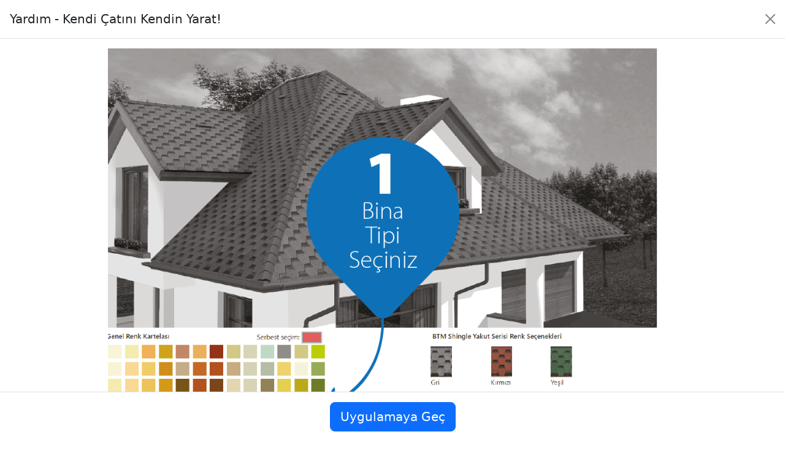

--- FILE ---
content_type: text/html; charset=utf-8
request_url: http://kendicatinikendinyarat.btmshingle.com/
body_size: 18623
content:
<!DOCTYPE html>
<html>
<head>
	<meta charset="utf-8" />
	<meta name="viewport" content="width=device-width, initial-scale=1.0">
	<title>Ana Sayfa - BTM Shingle</title>


	
	<link href="/Content/Site.css" rel="stylesheet">

	<!-- CSS only -->
	<link href="https://cdn.jsdelivr.net/npm/bootstrap@5.2.0/dist/css/bootstrap.min.css" rel="stylesheet" integrity="sha384-gH2yIJqKdNHPEq0n4Mqa/HGKIhSkIHeL5AyhkYV8i59U5AR6csBvApHHNl/vI1Bx" crossorigin="anonymous">

	
	<script src="/Scripts/angular.min.js" type="text/javascript"></script>

	
	<script src="/bundles/modernizr?v=inCVuEFe6J4Q07A0AcRsbJic_UE5MwpRMNGcOtk94TE1"></script>


</head>
<body>
	<div style="background: url('/images/bulut.png') no-repeat top; background-size:cover;  width:100%;">
		<div class="container">
			<div class="row align-items-center justify-content-center">
				<div class="col-md-4 text-center">
					<a href="//btmshingle.com"><img style="padding:1em;max-width:100%;height:auto;" src="/images/btm-logo.png" alt="btm shingle" /></a>
				</div>
				<div class="col-md-8 text-center" style="margin:auto 0 !important;">
					<h2><em class="text-white">Kendi Çatını Kendin Yarat!</em></h2>
				</div>
			</div>
		</div>
	</div>

	<style>
		#helpBtn {
			background-color: #0071b3;
			color: #fff;
			border-radius: 1px;
		}
	</style>

	<div class="container">
		





<div ng-app="app" ng-controller="ViewController as viewController" ng-init="viewController.Initialize()" id="ngAppDiv">

	<div id="shingleSelector">
		<div id="mainContainer" style="padding-top:1px !important;">
			<img src="/images/help/1.jpg?v=1234" class="img-fluid" id="maskedImage" />
		</div>

		<div class="row">
			<div class="col-11 alignright p-2" id="divSelectedShingleName">
				&nbsp;
			</div>
			<div class="col-1 align-content-end">
				<button type="button" o nclick="//takeshot()" id="save_image_locally" value="take shot" class="btn">
					<svg xmlns="http://www.w3.org/2000/svg" width="16" height="16" fill="currentColor" class="bi bi-download" viewBox="0 0 16 16">
						<path d="M.5 9.9a.5.5 0 0 1 .5.5v2.5a1 1 0 0 0 1 1h12a1 1 0 0 0 1-1v-2.5a.5.5 0 0 1 1 0v2.5a2 2 0 0 1-2 2H2a2 2 0 0 1-2-2v-2.5a.5.5 0 0 1 .5-.5z" />
						<path d="M7.646 11.854a.5.5 0 0 0 .708 0l3-3a.5.5 0 0 0-.708-.708L8.5 10.293V1.5a.5.5 0 0 0-1 0v8.793L5.354 8.146a.5.5 0 1 0-.708.708l3 3z" />
					</svg>
				</button>
			</div>
		</div>

		<div class="row no-gutters">
			<div class="col-md-5 p-2" ng-hide="viewController.HasWallMaskFiles">
				<div class="row w-100">
					<div class="col"><H6 class="text-nowrap">Hazır Renk Kartelası</H6></div>
					<div class="col w-100">&nbsp;</div>
					<div class="col ml-auto text-nowrap">
						<label for="colorPicker">Serbest seçim: </label>
						<input type="color" id="colorPicker" name="colorPicker" value="#e66465" class="align-middle alignright">
					</div>
				</div>

				<style>
					div.colordiv {
						width: 2em;
						height: 2em;
						margin: 2px;
					}


					@media screen and (max-width: 767px) {
						div .colordiv {
							width: 6.5vw;
							height: 6.5vw;
							/*		width: 1.2em;
							height: 1.2em;*/
							margin: 1px;
						}
					}

					@media screen and (min-width: 768px) and (max-width: 1180px) {
						div .colordiv {
							width: 2.6vw;
							height: 2.6vw;
							/*		width: 1.2em;
							height: 1.2em;*/
							margin: 1px;
						}
					}

					@media screen and (min-width: 1190) {
						div .colordiv {
							width: 2em;
							height: 2em;
							margin: 1px;
						}
					}
				</style>

				<table>
						<tr>
								<td>
									<div class="colordiv" style="background-color:#f9f3d3; "
										 ng-click="viewController.changeColor('#f9f3d3');"></div>
								</td>
								<td>
									<div class="colordiv" style="background-color:#eae4a3; "
										 ng-click="viewController.changeColor('#eae4a3');"></div>
								</td>
								<td>
									<div class="colordiv" style="background-color:#f2b44d; "
										 ng-click="viewController.changeColor('#f2b44d');"></div>
								</td>
								<td>
									<div class="colordiv" style="background-color:#d4a834; "
										 ng-click="viewController.changeColor('#d4a834');"></div>
								</td>
								<td>
									<div class="colordiv" style="background-color:#bb8366; "
										 ng-click="viewController.changeColor('#bb8366');"></div>
								</td>
								<td>
									<div class="colordiv" style="background-color:#eba66b; "
										 ng-click="viewController.changeColor('#eba66b');"></div>
								</td>
								<td>
									<div class="colordiv" style="background-color:#913607; "
										 ng-click="viewController.changeColor('#913607');"></div>
								</td>
								<td>
									<div class="colordiv" style="background-color:#c8be89; "
										 ng-click="viewController.changeColor('#c8be89');"></div>
								</td>
								<td>
									<div class="colordiv" style="background-color:#d2cdaf; "
										 ng-click="viewController.changeColor('#d2cdaf');"></div>
								</td>
								<td>
									<div class="colordiv" style="background-color:#b2d2c2; "
										 ng-click="viewController.changeColor('#b2d2c2');"></div>
								</td>
								<td>
									<div class="colordiv" style="background-color:#868680; "
										 ng-click="viewController.changeColor('#868680');"></div>
								</td>
								<td>
									<div class="colordiv" style="background-color:#c9ce83; "
										 ng-click="viewController.changeColor('#c9ce83');"></div>
								</td>
								<td>
									<div class="colordiv" style="background-color:#b3ce00; "
										 ng-click="viewController.changeColor('#b3ce00');"></div>
								</td>
						</tr>
						<tr>
								<td>
									<div class="colordiv" style="background-color:#fafac4; "
										 ng-click="viewController.changeColor('#fafac4');"></div>
								</td>
								<td>
									<div class="colordiv" style="background-color:#fad893; "
										 ng-click="viewController.changeColor('#fad893');"></div>
								</td>
								<td>
									<div class="colordiv" style="background-color:#f7c372; "
										 ng-click="viewController.changeColor('#f7c372');"></div>
								</td>
								<td>
									<div class="colordiv" style="background-color:#c88933; "
										 ng-click="viewController.changeColor('#c88933');"></div>
								</td>
								<td>
									<div class="colordiv" style="background-color:#baa38b; "
										 ng-click="viewController.changeColor('#baa38b');"></div>
								</td>
								<td>
									<div class="colordiv" style="background-color:#c06b32; "
										 ng-click="viewController.changeColor('#c06b32');"></div>
								</td>
								<td>
									<div class="colordiv" style="background-color:#a85512; "
										 ng-click="viewController.changeColor('#a85512');"></div>
								</td>
								<td>
									<div class="colordiv" style="background-color:#c1a776; "
										 ng-click="viewController.changeColor('#c1a776');"></div>
								</td>
								<td>
									<div class="colordiv" style="background-color:#c7cab3; "
										 ng-click="viewController.changeColor('#c7cab3');"></div>
								</td>
								<td>
									<div class="colordiv" style="background-color:#acb7a1; "
										 ng-click="viewController.changeColor('#acb7a1');"></div>
								</td>
								<td>
									<div class="colordiv" style="background-color:#e6dc71; "
										 ng-click="viewController.changeColor('#e6dc71');"></div>
								</td>
								<td>
									<div class="colordiv" style="background-color:#e6f5d3; "
										 ng-click="viewController.changeColor('#e6f5d3');"></div>
								</td>
								<td>
									<div class="colordiv" style="background-color:#8ea961; "
										 ng-click="viewController.changeColor('#8ea961');"></div>
								</td>
						</tr>
						<tr>
								<td>
									<div class="colordiv" style="background-color:#f5efad; "
										 ng-click="viewController.changeColor('#f5efad');"></div>
								</td>
								<td>
									<div class="colordiv" style="background-color:#f5d18f; "
										 ng-click="viewController.changeColor('#f5d18f');"></div>
								</td>
								<td>
									<div class="colordiv" style="background-color:#e8be65; "
										 ng-click="viewController.changeColor('#e8be65');"></div>
								</td>
								<td>
									<div class="colordiv" style="background-color:#cd912e; "
										 ng-click="viewController.changeColor('#cd912e');"></div>
								</td>
								<td>
									<div class="colordiv" style="background-color:#745523; "
										 ng-click="viewController.changeColor('#745523');"></div>
								</td>
								<td>
									<div class="colordiv" style="background-color:#b3572f; "
										 ng-click="viewController.changeColor('#b3572f');"></div>
								</td>
								<td>
									<div class="colordiv" style="background-color:#6e3c05; "
										 ng-click="viewController.changeColor('#6e3c05');"></div>
								</td>
								<td>
									<div class="colordiv" style="background-color:#dbcfa8; "
										 ng-click="viewController.changeColor('#dbcfa8');"></div>
								</td>
								<td>
									<div class="colordiv" style="background-color:#d2cdaf; "
										 ng-click="viewController.changeColor('#d2cdaf');"></div>
								</td>
								<td>
									<div class="colordiv" style="background-color:#887b5c; "
										 ng-click="viewController.changeColor('#887b5c');"></div>
								</td>
								<td>
									<div class="colordiv" style="background-color:#dcd156; "
										 ng-click="viewController.changeColor('#dcd156');"></div>
								</td>
								<td>
									<div class="colordiv" style="background-color:#b2a637; "
										 ng-click="viewController.changeColor('#b2a637');"></div>
								</td>
								<td>
									<div class="colordiv" style="background-color:#697b35; "
										 ng-click="viewController.changeColor('#697b35');"></div>
								</td>
						</tr>
				</table>
			</div>
			<div class="col-md-5 p-2" ng-hide="!viewController.HasWallMaskFiles">
				<div class="row w-100">
					<div class="col"><H6 class="text-nowrap">Ahşap Rengi Seçiniz</H6></div>
				</div>

				<table>
					<tr>
						<td ng-repeat="maskfile in viewController.SelectedWallMaskFiles">
							<img ng-src="{{maskfile.WallMaskIcon}}" style="height:4em;"
								 ng-click="viewController.setWallMaskFile(maskfile)" />
						</td>
					</tr>
				</table>
			</div>
			<div class="col-md-2">
				&nbsp;
				<div class="toast-container">
					<style>
						.toast {
							background-color: #0071b3;
							color: #fff;
						}

						.toast-header {
							background-color: #0071b3 !important;
							color: #fff;
						}
					</style>
					<div class="toast" id="tostumuyedim"
						 data-bs-animation="true" data-bs-delay="2000" data-bs-autohide="true">
						
						<div class="toast-body">
							<h4>Dikkat!</h4>
							Lütfen önce bina seçimi yapınız.
						</div>
					</div>
				</div>
			</div>
			<div class="col-md-5 p-2">
				<h6 id="selectedShingleName"> </h6>
				<div id="selectedShingleColors">
					<div class="row">
						<style>
							img.selectShingleColorImg {
								width: 50px;
							}

							@media screen and (max-width: 1000px) {
								img.selectShingleColorImg {
									width: 2.2em;
								}
							}

							@media screen and (max-width: 1190px) {
								img.selectShingleColorImg {
									width: 2.6em;
								}
							}
						</style>

						<div ng-repeat="color in viewController.SelectedShingleColors" class="col p-1">
							<img ng-src="{{color.ColorIcon}}" class="selectShingleColorImg"
								 ng-click="viewController.selectShingleColor(color.ShingleColorId)" />
							<div style="font-size:80%;">{{ color.ColorNameTR }}</div>
						</div>
						<div class="col">&nbsp;</div>
					</div>
				</div>
			</div>
		</div>

		<div class="row no-gutters">
			<div class="col-md-5">
				<div class="btn-group dropup w-100" style="margin:10px 0px;">
					<button id="buildingTypesMenu" type="button" class="btn btn-secondary dropdown-toggle"
							data-bs-toggle="dropdown"
							aria-haspopup="true"
							aria-expanded="false">
						Bina Tipi Seçiniz
					</button>
					<div class="dropdown-menu w-100 p-3" aria-labelledby="buildingTypesMenu">
						<div class="row">
							<style>
								img.buildingTypeImg {
									width: 10em;
								}

								@media screen and (max-width: 1000px) {
									img.buildingTypeImg {
										width: 6em;
									}
								}

								@media screen and (max-width: 1190px) {
									img.buildingTypeImg {
										width: 7em;
									}
								}
							</style>

								<div class="building-type-container col-sm-6 col-xs-6"
									 ng-click="viewController.selectBuildingType('c70b0db6-36f0-49f7-b128-f36e882ca4a0');">
									<img src="/images/buildingtypes/c70b0db6-36f0-49f7-b128-f36e882ca4a0s.jpg" class="buildingTypeImg" style="margin-bottom:1em;" />
									<h6>Villa</h6>
								</div>
								<div class="building-type-container col-sm-6 col-xs-6"
									 ng-click="viewController.selectBuildingType('398a6520-e6f2-48e5-ad2f-5b8bff08108c');">
									<img src="/images/buildingtypes/398a6520-e6f2-48e5-ad2f-5b8bff08108cs.jpg" class="buildingTypeImg" style="margin-bottom:1em;" />
									<h6>Apartman</h6>
								</div>
								<div class="building-type-container col-sm-6 col-xs-6"
									 ng-click="viewController.selectBuildingType('99494e47-c939-4f4b-bb63-ef25bea8520e');">
									<img src="/images/buildingtypes/99494e47-c939-4f4b-bb63-ef25bea8520es.jpg" class="buildingTypeImg" style="margin-bottom:1em;" />
									<h6>Dubleks</h6>
								</div>
								<div class="building-type-container col-sm-6 col-xs-6"
									 ng-click="viewController.selectBuildingType('b2415ae5-267a-43fc-8ef3-46b62162cb68');">
									<img src="/images/buildingtypes/b2415ae5-267a-43fc-8ef3-46b62162cb68s.jpg" class="buildingTypeImg" style="margin-bottom:1em;" />
									<h6>Kameriye</h6>
								</div>
								<div class="building-type-container col-sm-6 col-xs-6"
									 ng-click="viewController.selectBuildingType('3d737e66-3361-4fec-9042-53ad3a92284f');">
									<img src="/images/buildingtypes/3d737e66-3361-4fec-9042-53ad3a92284fs.jpg" class="buildingTypeImg" style="margin-bottom:1em;" />
									<h6>Prefabrik</h6>
								</div>
								<div class="building-type-container col-sm-6 col-xs-6"
									 ng-click="viewController.selectBuildingType('58655d87-c451-4f11-9be3-c1637a4fdc9b');">
									<img src="/images/buildingtypes/58655d87-c451-4f11-9be3-c1637a4fdc9bs.jpg" class="buildingTypeImg" style="margin-bottom:1em;" />
									<h6>Dağ Evi</h6>
								</div>
						</div>
					</div>
				</div>

			</div>
			<div class="col-md-2 text-center">
				<button class="btn" ng-click="viewController.toggleCloseUp()" id="closeUpBtn">
					<svg xmlns="http://www.w3.org/2000/svg" width="16" height="16" fill="currentColor" class="bi bi-search" viewBox="0 0 16 16">
						<path d="M11.742 10.344a6.5 6.5 0 1 0-1.397 1.398h-.001c.03.04.062.078.098.115l3.85 3.85a1 1 0 0 0 1.415-1.414l-3.85-3.85a1.007 1.007 0 0 0-.115-.1zM12 6.5a5.5 5.5 0 1 1-11 0 5.5 5.5 0 0 1 11 0z" />
					</svg>
					Zoom
				</button>
			</div>
			<div class="col-md-5">
				<div class="btn-group dropup w-100" style="margin:10px 0px;">
					<button id="shingleTypesMenu" type="button" class="btn btn-secondary dropdown-toggle"
							data-bs-toggle="dropdown"
							aria-haspopup="true"
							aria-expanded="false">
						Shingle Modeli Seçiniz
					</button>
					<div class="dropdown-menu p-3" aria-labelledby="shingleTypesMenu">
						<div id="shingleTypes">
							<style>
								img.selectShingleImg {
									height: 3em;
									max-width: 120px;
									margin-bottom: 6px;
								}

								@media screen and (max-width: 1000px) {
									img.selectShingleImg {
										height: 1.8em;
										margin-bottom: 4px;
									}
								}

								@media screen and (max-width: 1190px) {
									img.selectShingleImg {
										height: 2em;
										margin-bottom: 4px;
									}
								}
							</style>
								<div class="row">
									<div class="shingle-group-container col-12">
										<h6>KLASİK</h6>
										<em class="d-none d-xl-block">&#199;atı kaplama malzemesi.</em>
									</div>
								</div>
								<div class="row" style="border-bottom:1px solid #e3e3e3;">
										<div class="col-3 p-1" ng-click="viewController.selectShingle('c1624178-231c-4dda-b0a7-5ef08696d5f2')">
											<img src="/images/shingletypes/c1624178-231c-4dda-b0a7-5ef08696d5f2s.jpg" class="selectShingleImg" style="" />
											<p>Yonca</p>
										</div>
										<div class="col-3 p-1" ng-click="viewController.selectShingle('171af48e-06ab-46b1-b642-72795bd0e0fd')">
											<img src="/images/shingletypes/171af48e-06ab-46b1-b642-72795bd0e0fds.jpg" class="selectShingleImg" style="" />
											<p>Yaprak</p>
										</div>
										<div class="col-3 p-1" ng-click="viewController.selectShingle('6ac6965f-70c8-4657-809f-5eadea82f59c')">
											<img src="/images/shingletypes/6ac6965f-70c8-4657-809f-5eadea82f59cs.jpg" class="selectShingleImg" style="" />
											<p>Galaksi Klasik</p>
										</div>
								</div>
								<div class="row">
									<div class="shingle-group-container col-12">
										<h6>KENDİNDEN YAPIŞKANLI</h6>
										<em class="d-none d-xl-block">Kendinden yapışkanlı &#231;atı kaplama malzemesi.</em>
									</div>
								</div>
								<div class="row" style="border-bottom:1px solid #e3e3e3;">
										<div class="col-3 p-1" ng-click="viewController.selectShingle('7f05a440-9cba-4c06-afab-0f62f0b251c1')">
											<img src="/images/shingletypes/7f05a440-9cba-4c06-afab-0f62f0b251c1s.jpg" class="selectShingleImg" style="" />
											<p>Yakut</p>
										</div>
										<div class="col-3 p-1" ng-click="viewController.selectShingle('d7cd60f6-f452-438e-8962-5114bb6f586c')">
											<img src="/images/shingletypes/d7cd60f6-f452-438e-8962-5114bb6f586cs.jpg" class="selectShingleImg" style="" />
											<p>Galaksi Modern</p>
										</div>
								</div>
								<div class="row">
									<div class="shingle-group-container col-12">
										<h6>DRAGON</h6>
										<em class="d-none d-xl-block">Kendinden yapışkanlı, 3 boyut efektli &#231;atı kaplama malzemesi.</em>
									</div>
								</div>
								<div class="row" style="border-bottom:1px solid #e3e3e3;">
										<div class="col-3 p-1" ng-click="viewController.selectShingle('5085f181-86f0-44f3-a58c-4a152055bc0f')">
											<img src="/images/shingletypes/5085f181-86f0-44f3-a58c-4a152055bc0fs.jpg" class="selectShingleImg" style="" />
											<p>Dragon</p>
										</div>
										<div class="col-3 p-1" ng-click="viewController.selectShingle('6384c0f5-170f-40af-90aa-e3a7d8d4256b')">
											<img src="/images/shingletypes/6384c0f5-170f-40af-90aa-e3a7d8d4256bs.jpg" class="selectShingleImg" style="" />
											<p>Dragon Flex</p>
										</div>
								</div>
								<div class="row">
									<div class="shingle-group-container col-12">
										<h6>LAMİNE</h6>
										<em class="d-none d-xl-block">&#199;ift katlı &#231;atı kaplama malzemesi</em>
									</div>
								</div>
								<div class="row" style="border-bottom:1px solid #e3e3e3;">
										<div class="col-3 p-1" ng-click="viewController.selectShingle('b183f877-0a89-479e-b542-ded5e7c5b130')">
											<img src="/images/shingletypes/b183f877-0a89-479e-b542-ded5e7c5b130s.jpg" class="selectShingleImg" style="" />
											<p>Lamine</p>
										</div>
								</div>
						</div>
					</div>
				</div>

			</div>
		</div>
	</div>
</div>


<!-- Modal -->
<div class="modal fade" id="helpModal" tabindex="-1" aria-labelledby="helpModalLabel" aria-hidden="true">
	<div class="modal-dialog modal-fullscreen">
		<div class="modal-content">
			<div class="modal-header" id="helpModalHeader">
				<h1 class="modal-title fs-5 text-center" id="helpModalLabel">Yardım - Kendi Çatını Kendin Yarat!</h1>
				<button type="button" class="btn-close" data-bs-dismiss="modal" aria-label="Kapat"></button>
			</div>
			<div class="modal-body text-center w-100" id="helpModalBody">
				<img src="/images/help/btm-help.gif" id="helpModalImage" style="max-width:90%; max-height:90%;" />
			</div>
			<div class="modal-footer">
				<div class="w-100 text-center" id="helpModalFooter">
					<button type="button" class="btn btn-primary btn-lg" data-bs-dismiss="modal">Uygulamaya Geç</button>
				</div>
			</div>
		</div>
	</div>
</div>


<script>
	(function () {

		var buildingTypes = [{"BuildingTypeId":"c70b0db6-36f0-49f7-b128-f36e882ca4a0","BuildingTypeName":"villa","BuildingTypeTitleTR":"Villa","BuildingTypeTitleEN":"Villa","DisplayOrder":1,"SmallImage":"/images/buildingtypes/c70b0db6-36f0-49f7-b128-f36e882ca4a0s.jpg","LargeImage":null,"HasWallMaskFiles":false},{"BuildingTypeId":"398a6520-e6f2-48e5-ad2f-5b8bff08108c","BuildingTypeName":"apartman","BuildingTypeTitleTR":"Apartman","BuildingTypeTitleEN":"Apartment","DisplayOrder":2,"SmallImage":"/images/buildingtypes/398a6520-e6f2-48e5-ad2f-5b8bff08108cs.jpg","LargeImage":null,"HasWallMaskFiles":false},{"BuildingTypeId":"99494e47-c939-4f4b-bb63-ef25bea8520e","BuildingTypeName":"dubleks","BuildingTypeTitleTR":"Dubleks","BuildingTypeTitleEN":"Dublex","DisplayOrder":3,"SmallImage":"/images/buildingtypes/99494e47-c939-4f4b-bb63-ef25bea8520es.jpg","LargeImage":null,"HasWallMaskFiles":false},{"BuildingTypeId":"b2415ae5-267a-43fc-8ef3-46b62162cb68","BuildingTypeName":"kameriye","BuildingTypeTitleTR":"Kameriye","BuildingTypeTitleEN":"Kameriye","DisplayOrder":4,"SmallImage":"/images/buildingtypes/b2415ae5-267a-43fc-8ef3-46b62162cb68s.jpg","LargeImage":null,"HasWallMaskFiles":false},{"BuildingTypeId":"3d737e66-3361-4fec-9042-53ad3a92284f","BuildingTypeName":"prefabrik","BuildingTypeTitleTR":"Prefabrik","BuildingTypeTitleEN":"Prefabric","DisplayOrder":5,"SmallImage":"/images/buildingtypes/3d737e66-3361-4fec-9042-53ad3a92284fs.jpg","LargeImage":null,"HasWallMaskFiles":false},{"BuildingTypeId":"58655d87-c451-4f11-9be3-c1637a4fdc9b","BuildingTypeName":"dagevi","BuildingTypeTitleTR":"Dağ Evi","BuildingTypeTitleEN":"Log Cabin","DisplayOrder":6,"SmallImage":"/images/buildingtypes/58655d87-c451-4f11-9be3-c1637a4fdc9bs.jpg","LargeImage":null,"HasWallMaskFiles":true}];

		var shingleTypes = [{"ShingleTypeId":"c1624178-231c-4dda-b0a7-5ef08696d5f2","ShingleGroupId":"f26f1373-e901-4e71-91bc-c7fdc5095c65","SmallImage":"/images/shingletypes/c1624178-231c-4dda-b0a7-5ef08696d5f2s.jpg","LargeImage":"/images/shingletypes/c1624178-231c-4dda-b0a7-5ef08696d5f2l.jpg","DisplayOrder":11,"ModelNameTR":"Yonca","ModelNameEN":"Yonca"},{"ShingleTypeId":"171af48e-06ab-46b1-b642-72795bd0e0fd","ShingleGroupId":"f26f1373-e901-4e71-91bc-c7fdc5095c65","SmallImage":"/images/shingletypes/171af48e-06ab-46b1-b642-72795bd0e0fds.jpg","LargeImage":null,"DisplayOrder":12,"ModelNameTR":"Yaprak","ModelNameEN":"Yaprak"},{"ShingleTypeId":"6ac6965f-70c8-4657-809f-5eadea82f59c","ShingleGroupId":"f26f1373-e901-4e71-91bc-c7fdc5095c65","SmallImage":"/images/shingletypes/6ac6965f-70c8-4657-809f-5eadea82f59cs.jpg","LargeImage":null,"DisplayOrder":13,"ModelNameTR":"Galaksi Klasik","ModelNameEN":"Galaxy Classic"},{"ShingleTypeId":"7f05a440-9cba-4c06-afab-0f62f0b251c1","ShingleGroupId":"b8241e9d-60f7-45f7-b0cf-9ae5e634ebe9","SmallImage":"/images/shingletypes/7f05a440-9cba-4c06-afab-0f62f0b251c1s.jpg","LargeImage":null,"DisplayOrder":21,"ModelNameTR":"Yakut","ModelNameEN":"Yakut"},{"ShingleTypeId":"d7cd60f6-f452-438e-8962-5114bb6f586c","ShingleGroupId":"b8241e9d-60f7-45f7-b0cf-9ae5e634ebe9","SmallImage":"/images/shingletypes/d7cd60f6-f452-438e-8962-5114bb6f586cs.jpg","LargeImage":null,"DisplayOrder":23,"ModelNameTR":"Galaksi Modern","ModelNameEN":"Galaxy Modern"},{"ShingleTypeId":"5085f181-86f0-44f3-a58c-4a152055bc0f","ShingleGroupId":"dfe353a8-3905-46ca-b0a2-075a2767216b","SmallImage":"/images/shingletypes/5085f181-86f0-44f3-a58c-4a152055bc0fs.jpg","LargeImage":null,"DisplayOrder":31,"ModelNameTR":"Dragon","ModelNameEN":"Dragon"},{"ShingleTypeId":"6384c0f5-170f-40af-90aa-e3a7d8d4256b","ShingleGroupId":"dfe353a8-3905-46ca-b0a2-075a2767216b","SmallImage":"/images/shingletypes/6384c0f5-170f-40af-90aa-e3a7d8d4256bs.jpg","LargeImage":null,"DisplayOrder":32,"ModelNameTR":"Dragon Flex","ModelNameEN":"Dragon Flex"},{"ShingleTypeId":"6ae03997-ca84-43d7-b996-738b32bc0816","ShingleGroupId":"e5bd3592-3e9d-4528-993a-5956accf8cd0","SmallImage":"/images/shingletypes/6ae03997-ca84-43d7-b996-738b32bc0816s.jpg","LargeImage":null,"DisplayOrder":33,"ModelNameTR":"Cool","ModelNameEN":"Cool"},{"ShingleTypeId":"b183f877-0a89-479e-b542-ded5e7c5b130","ShingleGroupId":"088b6ede-8298-4023-9ce4-b8af0273ef03","SmallImage":"/images/shingletypes/b183f877-0a89-479e-b542-ded5e7c5b130s.jpg","LargeImage":null,"DisplayOrder":41,"ModelNameTR":"Lamine","ModelNameEN":"Laminated"}];

		var shingleGroups = [{"ShingleGroupId":"f26f1373-e901-4e71-91bc-c7fdc5095c65","SmallImage":"Roofing material","DisplayOrder":1,"GroupNameTR":"KLASİK","GroupDescTR":"Çatı kaplama malzemesi.","GroupNameEN":"CLASSIC","GroupDescEN":null},{"ShingleGroupId":"b8241e9d-60f7-45f7-b0cf-9ae5e634ebe9","SmallImage":"Self-adhesive Roofing Material","DisplayOrder":2,"GroupNameTR":"KENDİNDEN YAPIŞKANLI","GroupDescTR":"Kendinden yapışkanlı çatı kaplama malzemesi.","GroupNameEN":"SELF ADHESIVE","GroupDescEN":null},{"ShingleGroupId":"dfe353a8-3905-46ca-b0a2-075a2767216b","SmallImage":"Self-adhesive roofing material with 3D design patterns. ","DisplayOrder":3,"GroupNameTR":"DRAGON","GroupDescTR":"Kendinden yapışkanlı, 3 boyut efektli çatı kaplama malzemesi.","GroupNameEN":"DRAGON","GroupDescEN":null},{"ShingleGroupId":"088b6ede-8298-4023-9ce4-b8af0273ef03","SmallImage":"Double-layer Roofing Material","DisplayOrder":4,"GroupNameTR":"LAMİNE","GroupDescTR":"Çift katlı çatı kaplama malzemesi","GroupNameEN":"LAMINATED","GroupDescEN":null}];

		var shingleColors = [{"ShingleColorId":"67eb41e1-da00-46b4-8c21-1a4d84e16d65","ShingleTypeId":"171af48e-06ab-46b1-b642-72795bd0e0fd","ColorNameTR":"Gri","ColorNameEN":"Gray","ColorIcon":"/images/shinglecolors/67eb41e1-da00-46b4-8c21-1a4d84e16d65.jpg","DisplayOrder":1},{"ShingleColorId":"fea33cc0-2667-49c2-947f-422cf64d4a83","ShingleTypeId":"5085f181-86f0-44f3-a58c-4a152055bc0f","ColorNameTR":"Bakır Kahve","ColorNameEN":"Copper Brown","ColorIcon":"/images/shinglecolors/fea33cc0-2667-49c2-947f-422cf64d4a83.jpg","DisplayOrder":1},{"ShingleColorId":"77f45547-215b-4f4f-8e33-5af01071db59","ShingleTypeId":"7f05a440-9cba-4c06-afab-0f62f0b251c1","ColorNameTR":"Gri","ColorNameEN":"Gray","ColorIcon":"/images/shinglecolors/77f45547-215b-4f4f-8e33-5af01071db59.jpg","DisplayOrder":1},{"ShingleColorId":"e9b20fdd-e167-4572-b5ec-69be7e870e3f","ShingleTypeId":"6ac6965f-70c8-4657-809f-5eadea82f59c","ColorNameTR":"Gri","ColorNameEN":"Gray","ColorIcon":"/images/shinglecolors/e9b20fdd-e167-4572-b5ec-69be7e870e3f.jpg","DisplayOrder":1},{"ShingleColorId":"b63a7ad7-17ef-476f-8769-92caf8422080","ShingleTypeId":"b183f877-0a89-479e-b542-ded5e7c5b130","ColorNameTR":"Duman","ColorNameEN":"Smoke","ColorIcon":"/images/shinglecolors/b63a7ad7-17ef-476f-8769-92caf8422080.jpg","DisplayOrder":1},{"ShingleColorId":"67db8ad7-3196-4483-a119-b09e2bdd7dbe","ShingleTypeId":"c1624178-231c-4dda-b0a7-5ef08696d5f2","ColorNameTR":"Gri","ColorNameEN":"Gray","ColorIcon":"/images/shinglecolors/67db8ad7-3196-4483-a119-b09e2bdd7dbe.jpg","DisplayOrder":1},{"ShingleColorId":"1d10fbf6-9206-4ba1-9b94-e43c79566096","ShingleTypeId":"6384c0f5-170f-40af-90aa-e3a7d8d4256b","ColorNameTR":"Bakır Kahve","ColorNameEN":"Cupper Brown","ColorIcon":"/images/shinglecolors/1d10fbf6-9206-4ba1-9b94-e43c79566096.jpg","DisplayOrder":1},{"ShingleColorId":"32c38839-4510-4d51-8944-ebbc4b372ce4","ShingleTypeId":"6ae03997-ca84-43d7-b996-738b32bc0816","ColorNameTR":"Beyaz","ColorNameEN":"White","ColorIcon":"/images/shinglecolors/32c38839-4510-4d51-8944-ebbc4b372ce4.jpg","DisplayOrder":1},{"ShingleColorId":"6def9c6f-e9be-4ad5-b94d-f054db394ed9","ShingleTypeId":"d7cd60f6-f452-438e-8962-5114bb6f586c","ColorNameTR":"Gri","ColorNameEN":"Gray","ColorIcon":"/images/shinglecolors/6def9c6f-e9be-4ad5-b94d-f054db394ed9.jpg","DisplayOrder":1},{"ShingleColorId":"7fe40148-aee2-45b2-bba3-f24156d6f910","ShingleTypeId":"7f05a440-9cba-4c06-afab-0f62f0b251c1","ColorNameTR":"Kırmızı","ColorNameEN":"Red","ColorIcon":"/images/shinglecolors/7fe40148-aee2-45b2-bba3-f24156d6f910.jpg","DisplayOrder":2},{"ShingleColorId":"6923555b-38a0-494f-af12-8ea278e1315c","ShingleTypeId":"d7cd60f6-f452-438e-8962-5114bb6f586c","ColorNameTR":"Kırmızı","ColorNameEN":"Red","ColorIcon":"/images/shinglecolors/6923555b-38a0-494f-af12-8ea278e1315c.jpg","DisplayOrder":2},{"ShingleColorId":"ce37843a-a7a4-4da7-90a8-cd8f52463938","ShingleTypeId":"6ae03997-ca84-43d7-b996-738b32bc0816","ColorNameTR":"Siyah-Beyaz","ColorNameEN":"Black and White","ColorIcon":"/images/shinglecolors/ce37843a-a7a4-4da7-90a8-cd8f52463938.jpg","DisplayOrder":2},{"ShingleColorId":"1209eb71-6f12-49f0-a593-da180908668d","ShingleTypeId":"6ac6965f-70c8-4657-809f-5eadea82f59c","ColorNameTR":"Kırmızı","ColorNameEN":"Red","ColorIcon":"/images/shinglecolors/1209eb71-6f12-49f0-a593-da180908668d.jpg","DisplayOrder":2},{"ShingleColorId":"4cff303c-919f-499c-884e-4e75dbc42c88","ShingleTypeId":"171af48e-06ab-46b1-b642-72795bd0e0fd","ColorNameTR":"Kırmızı","ColorNameEN":"Red","ColorIcon":"/images/shinglecolors/4cff303c-919f-499c-884e-4e75dbc42c88.jpg","DisplayOrder":2},{"ShingleColorId":"f11645e8-2149-47e8-9d62-3db994a143fa","ShingleTypeId":"5085f181-86f0-44f3-a58c-4a152055bc0f","ColorNameTR":"Duman","ColorNameEN":"Duman","ColorIcon":"/images/shinglecolors/f11645e8-2149-47e8-9d62-3db994a143fa.jpg","DisplayOrder":2},{"ShingleColorId":"53d66eea-2e50-4bf1-87ab-1e78ab91ba57","ShingleTypeId":"c1624178-231c-4dda-b0a7-5ef08696d5f2","ColorNameTR":"Kırmızı","ColorNameEN":"Red","ColorIcon":"/images/shinglecolors/53d66eea-2e50-4bf1-87ab-1e78ab91ba57.jpg","DisplayOrder":2},{"ShingleColorId":"98f5ff97-aa7d-4651-a3b5-35006696aab8","ShingleTypeId":"b183f877-0a89-479e-b542-ded5e7c5b130","ColorNameTR":"Hardal","ColorNameEN":"Mustard","ColorIcon":"/images/shinglecolors/98f5ff97-aa7d-4651-a3b5-35006696aab8.jpg","DisplayOrder":2},{"ShingleColorId":"972a0c2b-10f1-43d4-ac76-3adb1917bce6","ShingleTypeId":"6384c0f5-170f-40af-90aa-e3a7d8d4256b","ColorNameTR":"Duman","ColorNameEN":"Smoke","ColorIcon":"/images/shinglecolors/972a0c2b-10f1-43d4-ac76-3adb1917bce6.jpg","DisplayOrder":2},{"ShingleColorId":"4cfb034f-d35a-4472-a498-3b08bf77b241","ShingleTypeId":"6ac6965f-70c8-4657-809f-5eadea82f59c","ColorNameTR":"Yeşil","ColorNameEN":"Green","ColorIcon":"/images/shinglecolors/4cfb034f-d35a-4472-a498-3b08bf77b241.jpg","DisplayOrder":3},{"ShingleColorId":"ba774cf1-5a69-405a-ad97-3acf2cc2744f","ShingleTypeId":"c1624178-231c-4dda-b0a7-5ef08696d5f2","ColorNameTR":"Yeşil","ColorNameEN":"Green","ColorIcon":"/images/shinglecolors/ba774cf1-5a69-405a-ad97-3acf2cc2744f.jpg","DisplayOrder":3},{"ShingleColorId":"789a5fc2-00a2-464c-b000-3150a6d744ad","ShingleTypeId":"d7cd60f6-f452-438e-8962-5114bb6f586c","ColorNameTR":"Yeşil","ColorNameEN":"Green","ColorIcon":"/images/shinglecolors/789a5fc2-00a2-464c-b000-3150a6d744ad.jpg","DisplayOrder":3},{"ShingleColorId":"b101a5d0-44c3-46e0-a3dc-ba58eb8abf2b","ShingleTypeId":"6384c0f5-170f-40af-90aa-e3a7d8d4256b","ColorNameTR":"Hardal","ColorNameEN":"Hardal","ColorIcon":"/images/shinglecolors/b101a5d0-44c3-46e0-a3dc-ba58eb8abf2b.jpg","DisplayOrder":3},{"ShingleColorId":"8ca1b994-4d04-4008-ab32-9619dce5e956","ShingleTypeId":"b183f877-0a89-479e-b542-ded5e7c5b130","ColorNameTR":"Kırmızı","ColorNameEN":"Red","ColorIcon":"/images/shinglecolors/8ca1b994-4d04-4008-ab32-9619dce5e956.jpg","DisplayOrder":3},{"ShingleColorId":"2cda7731-d461-4bde-99f2-b00ccf348278","ShingleTypeId":"7f05a440-9cba-4c06-afab-0f62f0b251c1","ColorNameTR":"Yeşil","ColorNameEN":"Green","ColorIcon":"/images/shinglecolors/2cda7731-d461-4bde-99f2-b00ccf348278.jpg","DisplayOrder":3},{"ShingleColorId":"302dc7f1-e4c9-4774-8371-b08855c67283","ShingleTypeId":"171af48e-06ab-46b1-b642-72795bd0e0fd","ColorNameTR":"Yeşil","ColorNameEN":"Green","ColorIcon":"/images/shinglecolors/302dc7f1-e4c9-4774-8371-b08855c67283.jpg","DisplayOrder":3},{"ShingleColorId":"013addc5-8d31-4830-8450-cd2faf3adab0","ShingleTypeId":"5085f181-86f0-44f3-a58c-4a152055bc0f","ColorNameTR":"Hardal","ColorNameEN":"Hardal","ColorIcon":"/images/shinglecolors/013addc5-8d31-4830-8450-cd2faf3adab0.jpg","DisplayOrder":3},{"ShingleColorId":"02cc24bb-1f39-4d4e-9822-ca1a1d120738","ShingleTypeId":"6384c0f5-170f-40af-90aa-e3a7d8d4256b","ColorNameTR":"Kahve","ColorNameEN":"Coffee","ColorIcon":"/images/shinglecolors/02cc24bb-1f39-4d4e-9822-ca1a1d120738.jpg","DisplayOrder":4},{"ShingleColorId":"6b9c780a-32f9-4b7d-83f3-43cc7add3d6b","ShingleTypeId":"b183f877-0a89-479e-b542-ded5e7c5b130","ColorNameTR":"Kum Gri","ColorNameEN":"Sand Gray","ColorIcon":"/images/shinglecolors/6b9c780a-32f9-4b7d-83f3-43cc7add3d6b.jpg","DisplayOrder":4},{"ShingleColorId":"0170e9cf-5593-4392-bb34-733f7bf11a59","ShingleTypeId":"b183f877-0a89-479e-b542-ded5e7c5b130","ColorNameTR":"Somon","ColorNameEN":"Salmon","ColorIcon":"/images/shinglecolors/0170e9cf-5593-4392-bb34-733f7bf11a59.jpg","DisplayOrder":5},{"ShingleColorId":"e5976c2f-5cba-4b34-ac61-8423bad93765","ShingleTypeId":"5085f181-86f0-44f3-a58c-4a152055bc0f","ColorNameTR":"Kahve","ColorNameEN":"Brown","ColorIcon":"/images/shinglecolors/e5976c2f-5cba-4b34-ac61-8423bad93765.jpg","DisplayOrder":5},{"ShingleColorId":"6239ffe2-a6c2-406e-abf9-1074400f4127","ShingleTypeId":"6384c0f5-170f-40af-90aa-e3a7d8d4256b","ColorNameTR":"Kırmızı","ColorNameEN":"Red","ColorIcon":"/images/shinglecolors/6239ffe2-a6c2-406e-abf9-1074400f4127.jpg","DisplayOrder":6},{"ShingleColorId":"6a65abef-ac43-41d7-8ac4-e27d108534d4","ShingleTypeId":"b183f877-0a89-479e-b542-ded5e7c5b130","ColorNameTR":"Yeşil","ColorNameEN":"Green","ColorIcon":"/images/shinglecolors/6a65abef-ac43-41d7-8ac4-e27d108534d4.jpg","DisplayOrder":6},{"ShingleColorId":"c50eb546-de12-4c6d-bfce-bad2543eaea7","ShingleTypeId":"5085f181-86f0-44f3-a58c-4a152055bc0f","ColorNameTR":"Kırmızı","ColorNameEN":"Red","ColorIcon":"/images/shinglecolors/c50eb546-de12-4c6d-bfce-bad2543eaea7.jpg","DisplayOrder":6},{"ShingleColorId":"4a7cd3ca-247c-4df0-b812-f3a142e6b7ca","ShingleTypeId":"6384c0f5-170f-40af-90aa-e3a7d8d4256b","ColorNameTR":"Kum Gri","ColorNameEN":"Gray","ColorIcon":"/images/shinglecolors/4a7cd3ca-247c-4df0-b812-f3a142e6b7ca.jpg","DisplayOrder":7},{"ShingleColorId":"e2d6e9a1-595d-41d4-972a-fbffe70cb7cc","ShingleTypeId":"5085f181-86f0-44f3-a58c-4a152055bc0f","ColorNameTR":"Somon","ColorNameEN":"Salmon","ColorIcon":"/images/shinglecolors/e2d6e9a1-595d-41d4-972a-fbffe70cb7cc.jpg","DisplayOrder":7},{"ShingleColorId":"6073c8dc-9d5b-47dc-a22c-0a29c9ecd240","ShingleTypeId":"5085f181-86f0-44f3-a58c-4a152055bc0f","ColorNameTR":"Kum Gri","ColorNameEN":"Sand Gray","ColorIcon":"/images/shinglecolors/6073c8dc-9d5b-47dc-a22c-0a29c9ecd240.jpg","DisplayOrder":7},{"ShingleColorId":"a1dcd094-476e-413b-b3f2-8854d8830634","ShingleTypeId":"6384c0f5-170f-40af-90aa-e3a7d8d4256b","ColorNameTR":"Somon","ColorNameEN":"Somon","ColorIcon":"/images/shinglecolors/a1dcd094-476e-413b-b3f2-8854d8830634.jpg","DisplayOrder":8},{"ShingleColorId":"b8a7a427-a3bd-46da-8c96-0be46269d172","ShingleTypeId":"5085f181-86f0-44f3-a58c-4a152055bc0f","ColorNameTR":"Yeşil","ColorNameEN":"Green","ColorIcon":"/images/shinglecolors/b8a7a427-a3bd-46da-8c96-0be46269d172.jpg","DisplayOrder":9},{"ShingleColorId":"2864c251-1d11-4882-97e2-50a7bc39a495","ShingleTypeId":"6384c0f5-170f-40af-90aa-e3a7d8d4256b","ColorNameTR":"Yeşil","ColorNameEN":"Green","ColorIcon":"/images/shinglecolors/2864c251-1d11-4882-97e2-50a7bc39a495.jpg","DisplayOrder":9}];

		var maskFiles = [{"BuildingTypeId":"b2415ae5-267a-43fc-8ef3-46b62162cb68","ShingleTypeId":"5085f181-86f0-44f3-a58c-4a152055bc0f","ShingleColorId":"6073c8dc-9d5b-47dc-a22c-0a29c9ecd240","MaskFile":"/images/maskfiles/bc02cfc1-3a48-4cd2-87db-51f655854aa5.png","CloseUpMaskFile":"/images/maskfiles/bc02cfc1-3a48-4cd2-87db-51f655854aa5c.png"},{"BuildingTypeId":"b2415ae5-267a-43fc-8ef3-46b62162cb68","ShingleTypeId":"5085f181-86f0-44f3-a58c-4a152055bc0f","ShingleColorId":"b8a7a427-a3bd-46da-8c96-0be46269d172","MaskFile":"/images/maskfiles/b1ea013b-6477-41cb-b724-75107e7f5637.png","CloseUpMaskFile":"/images/maskfiles/b1ea013b-6477-41cb-b724-75107e7f5637c.png"},{"BuildingTypeId":"b2415ae5-267a-43fc-8ef3-46b62162cb68","ShingleTypeId":"5085f181-86f0-44f3-a58c-4a152055bc0f","ShingleColorId":"6239ffe2-a6c2-406e-abf9-1074400f4127","MaskFile":"/images/maskfiles/165f9ad5-19ec-4248-8bcb-7f0508ca7550.png","CloseUpMaskFile":"/images/maskfiles/165f9ad5-19ec-4248-8bcb-7f0508ca7550c.png"},{"BuildingTypeId":"b2415ae5-267a-43fc-8ef3-46b62162cb68","ShingleTypeId":"6384c0f5-170f-40af-90aa-e3a7d8d4256b","ShingleColorId":"6239ffe2-a6c2-406e-abf9-1074400f4127","MaskFile":"/images/maskfiles/56b14f5a-ac8c-4238-bd09-ffd9b6b9fb44.png","CloseUpMaskFile":"/images/maskfiles/56b14f5a-ac8c-4238-bd09-ffd9b6b9fb44c.png"},{"BuildingTypeId":"b2415ae5-267a-43fc-8ef3-46b62162cb68","ShingleTypeId":"171af48e-06ab-46b1-b642-72795bd0e0fd","ShingleColorId":"67eb41e1-da00-46b4-8c21-1a4d84e16d65","MaskFile":"/images/maskfiles/c32ab1f3-da45-48bd-b97e-f29d816c0be1.png","CloseUpMaskFile":"/images/maskfiles/c32ab1f3-da45-48bd-b97e-f29d816c0be1c.png"},{"BuildingTypeId":"b2415ae5-267a-43fc-8ef3-46b62162cb68","ShingleTypeId":"c1624178-231c-4dda-b0a7-5ef08696d5f2","ShingleColorId":"53d66eea-2e50-4bf1-87ab-1e78ab91ba57","MaskFile":"/images/maskfiles/155a67d5-196a-4ddf-85d7-f8dd1f782240.png","CloseUpMaskFile":"/images/maskfiles/155a67d5-196a-4ddf-85d7-f8dd1f782240c.png"},{"BuildingTypeId":"b2415ae5-267a-43fc-8ef3-46b62162cb68","ShingleTypeId":"d7cd60f6-f452-438e-8962-5114bb6f586c","ShingleColorId":"789a5fc2-00a2-464c-b000-3150a6d744ad","MaskFile":"/images/maskfiles/0a8f1aea-82f5-47dd-8e7b-6dd5b7aadb65.png","CloseUpMaskFile":"/images/maskfiles/0a8f1aea-82f5-47dd-8e7b-6dd5b7aadb65c.png"},{"BuildingTypeId":"b2415ae5-267a-43fc-8ef3-46b62162cb68","ShingleTypeId":"b183f877-0a89-479e-b542-ded5e7c5b130","ShingleColorId":"98f5ff97-aa7d-4651-a3b5-35006696aab8","MaskFile":"/images/maskfiles/ac92fa00-5168-483b-8b8b-66c6581540b9.png","CloseUpMaskFile":"/images/maskfiles/ac92fa00-5168-483b-8b8b-66c6581540b9c.png"},{"BuildingTypeId":"b2415ae5-267a-43fc-8ef3-46b62162cb68","ShingleTypeId":"c1624178-231c-4dda-b0a7-5ef08696d5f2","ShingleColorId":"ba774cf1-5a69-405a-ad97-3acf2cc2744f","MaskFile":"/images/maskfiles/57fad55d-e9cb-42bb-9849-9569f908ccf7.png","CloseUpMaskFile":"/images/maskfiles/57fad55d-e9cb-42bb-9849-9569f908ccf7c.png"},{"BuildingTypeId":"b2415ae5-267a-43fc-8ef3-46b62162cb68","ShingleTypeId":"6384c0f5-170f-40af-90aa-e3a7d8d4256b","ShingleColorId":"972a0c2b-10f1-43d4-ac76-3adb1917bce6","MaskFile":"/images/maskfiles/4af2e013-9cd2-4504-bf0d-43b766e1e78d.png","CloseUpMaskFile":"/images/maskfiles/4af2e013-9cd2-4504-bf0d-43b766e1e78dc.png"},{"BuildingTypeId":"b2415ae5-267a-43fc-8ef3-46b62162cb68","ShingleTypeId":"6ac6965f-70c8-4657-809f-5eadea82f59c","ShingleColorId":"4cfb034f-d35a-4472-a498-3b08bf77b241","MaskFile":"/images/maskfiles/f5fac45a-d3ab-4368-83cd-074e63235b6f.png","CloseUpMaskFile":"/images/maskfiles/f5fac45a-d3ab-4368-83cd-074e63235b6fc.png"},{"BuildingTypeId":"b2415ae5-267a-43fc-8ef3-46b62162cb68","ShingleTypeId":"5085f181-86f0-44f3-a58c-4a152055bc0f","ShingleColorId":"f11645e8-2149-47e8-9d62-3db994a143fa","MaskFile":"/images/maskfiles/2f4f6f04-d9bb-4adf-9fe2-637b3b430e4c.png","CloseUpMaskFile":"/images/maskfiles/2f4f6f04-d9bb-4adf-9fe2-637b3b430e4cc.png"},{"BuildingTypeId":"b2415ae5-267a-43fc-8ef3-46b62162cb68","ShingleTypeId":"5085f181-86f0-44f3-a58c-4a152055bc0f","ShingleColorId":"fea33cc0-2667-49c2-947f-422cf64d4a83","MaskFile":"/images/maskfiles/fb6dcbdf-8375-4e8d-9524-eb3218a90886.png","CloseUpMaskFile":"/images/maskfiles/fb6dcbdf-8375-4e8d-9524-eb3218a90886c.png"},{"BuildingTypeId":"b2415ae5-267a-43fc-8ef3-46b62162cb68","ShingleTypeId":"b183f877-0a89-479e-b542-ded5e7c5b130","ShingleColorId":"6b9c780a-32f9-4b7d-83f3-43cc7add3d6b","MaskFile":"/images/maskfiles/42617eb7-2908-40ca-b92a-4ee27dedb613.png","CloseUpMaskFile":"/images/maskfiles/42617eb7-2908-40ca-b92a-4ee27dedb613c.png"},{"BuildingTypeId":"b2415ae5-267a-43fc-8ef3-46b62162cb68","ShingleTypeId":"171af48e-06ab-46b1-b642-72795bd0e0fd","ShingleColorId":"4cff303c-919f-499c-884e-4e75dbc42c88","MaskFile":"/images/maskfiles/4b160b6a-4c05-4227-ada2-863702ae425c.png","CloseUpMaskFile":"/images/maskfiles/4b160b6a-4c05-4227-ada2-863702ae425cc.png"},{"BuildingTypeId":"b2415ae5-267a-43fc-8ef3-46b62162cb68","ShingleTypeId":"6384c0f5-170f-40af-90aa-e3a7d8d4256b","ShingleColorId":"2864c251-1d11-4882-97e2-50a7bc39a495","MaskFile":"/images/maskfiles/d1362092-2d90-4fc5-ad3c-e41748450290.png","CloseUpMaskFile":"/images/maskfiles/d1362092-2d90-4fc5-ad3c-e41748450290c.png"},{"BuildingTypeId":"b2415ae5-267a-43fc-8ef3-46b62162cb68","ShingleTypeId":"7f05a440-9cba-4c06-afab-0f62f0b251c1","ShingleColorId":"77f45547-215b-4f4f-8e33-5af01071db59","MaskFile":"/images/maskfiles/f5bc845a-a218-4553-9bd5-12d0d8634c5b.png","CloseUpMaskFile":"/images/maskfiles/f5bc845a-a218-4553-9bd5-12d0d8634c5bc.png"},{"BuildingTypeId":"b2415ae5-267a-43fc-8ef3-46b62162cb68","ShingleTypeId":"6ac6965f-70c8-4657-809f-5eadea82f59c","ShingleColorId":"e9b20fdd-e167-4572-b5ec-69be7e870e3f","MaskFile":"/images/maskfiles/46c829cc-e972-4db8-89de-bdc9c3207128.png","CloseUpMaskFile":"/images/maskfiles/46c829cc-e972-4db8-89de-bdc9c3207128c.png"},{"BuildingTypeId":"b2415ae5-267a-43fc-8ef3-46b62162cb68","ShingleTypeId":"b183f877-0a89-479e-b542-ded5e7c5b130","ShingleColorId":"0170e9cf-5593-4392-bb34-733f7bf11a59","MaskFile":"/images/maskfiles/d6454988-58a3-44be-8f00-fb6eab7d956d.png","CloseUpMaskFile":"/images/maskfiles/d6454988-58a3-44be-8f00-fb6eab7d956dc.png"},{"BuildingTypeId":"b2415ae5-267a-43fc-8ef3-46b62162cb68","ShingleTypeId":"5085f181-86f0-44f3-a58c-4a152055bc0f","ShingleColorId":"e5976c2f-5cba-4b34-ac61-8423bad93765","MaskFile":"/images/maskfiles/2b281558-0d63-4ddd-aa2c-61a252295244.png","CloseUpMaskFile":"/images/maskfiles/2b281558-0d63-4ddd-aa2c-61a252295244c.png"},{"BuildingTypeId":"b2415ae5-267a-43fc-8ef3-46b62162cb68","ShingleTypeId":"6384c0f5-170f-40af-90aa-e3a7d8d4256b","ShingleColorId":"a1dcd094-476e-413b-b3f2-8854d8830634","MaskFile":"/images/maskfiles/d3dc0b62-5bdb-496e-8744-b1cafd3e9da7.png","CloseUpMaskFile":"/images/maskfiles/d3dc0b62-5bdb-496e-8744-b1cafd3e9da7c.png"},{"BuildingTypeId":"b2415ae5-267a-43fc-8ef3-46b62162cb68","ShingleTypeId":"d7cd60f6-f452-438e-8962-5114bb6f586c","ShingleColorId":"6923555b-38a0-494f-af12-8ea278e1315c","MaskFile":"/images/maskfiles/b7785572-f757-4f9e-abf7-a2459b8ddef6.png","CloseUpMaskFile":"/images/maskfiles/b7785572-f757-4f9e-abf7-a2459b8ddef6c.png"},{"BuildingTypeId":"b2415ae5-267a-43fc-8ef3-46b62162cb68","ShingleTypeId":"b183f877-0a89-479e-b542-ded5e7c5b130","ShingleColorId":"b63a7ad7-17ef-476f-8769-92caf8422080","MaskFile":"/images/maskfiles/2af3269a-4951-4ae6-a879-08c0b8e989f4.png","CloseUpMaskFile":"/images/maskfiles/2af3269a-4951-4ae6-a879-08c0b8e989f4c.png"},{"BuildingTypeId":"b2415ae5-267a-43fc-8ef3-46b62162cb68","ShingleTypeId":"b183f877-0a89-479e-b542-ded5e7c5b130","ShingleColorId":"8ca1b994-4d04-4008-ab32-9619dce5e956","MaskFile":"/images/maskfiles/6c94996e-e9b0-4050-9a66-d22963e4180f.png","CloseUpMaskFile":"/images/maskfiles/6c94996e-e9b0-4050-9a66-d22963e4180fc.png"},{"BuildingTypeId":"b2415ae5-267a-43fc-8ef3-46b62162cb68","ShingleTypeId":"7f05a440-9cba-4c06-afab-0f62f0b251c1","ShingleColorId":"2cda7731-d461-4bde-99f2-b00ccf348278","MaskFile":"/images/maskfiles/6b268791-559d-4d9a-9cc6-4d1e7c8057df.png","CloseUpMaskFile":"/images/maskfiles/6b268791-559d-4d9a-9cc6-4d1e7c8057dfc.png"},{"BuildingTypeId":"b2415ae5-267a-43fc-8ef3-46b62162cb68","ShingleTypeId":"171af48e-06ab-46b1-b642-72795bd0e0fd","ShingleColorId":"302dc7f1-e4c9-4774-8371-b08855c67283","MaskFile":"/images/maskfiles/b1937a84-a794-453b-8432-4d91bf6314d7.png","CloseUpMaskFile":"/images/maskfiles/b1937a84-a794-453b-8432-4d91bf6314d7c.png"},{"BuildingTypeId":"b2415ae5-267a-43fc-8ef3-46b62162cb68","ShingleTypeId":"c1624178-231c-4dda-b0a7-5ef08696d5f2","ShingleColorId":"67db8ad7-3196-4483-a119-b09e2bdd7dbe","MaskFile":"/images/maskfiles/b6a27957-50a6-4f10-bc15-f86e3b87959a.png","CloseUpMaskFile":"/images/maskfiles/b6a27957-50a6-4f10-bc15-f86e3b87959ac.png"},{"BuildingTypeId":"b2415ae5-267a-43fc-8ef3-46b62162cb68","ShingleTypeId":"6384c0f5-170f-40af-90aa-e3a7d8d4256b","ShingleColorId":"b101a5d0-44c3-46e0-a3dc-ba58eb8abf2b","MaskFile":"/images/maskfiles/f2ed1666-b8b2-46b8-a063-305830120d98.png","CloseUpMaskFile":"/images/maskfiles/f2ed1666-b8b2-46b8-a063-305830120d98c.png"},{"BuildingTypeId":"b2415ae5-267a-43fc-8ef3-46b62162cb68","ShingleTypeId":"5085f181-86f0-44f3-a58c-4a152055bc0f","ShingleColorId":"c50eb546-de12-4c6d-bfce-bad2543eaea7","MaskFile":"/images/maskfiles/6aa196f9-dea8-451c-a2e9-e3b6f119c0a5.png","CloseUpMaskFile":"/images/maskfiles/6aa196f9-dea8-451c-a2e9-e3b6f119c0a5c.png"},{"BuildingTypeId":"b2415ae5-267a-43fc-8ef3-46b62162cb68","ShingleTypeId":"6384c0f5-170f-40af-90aa-e3a7d8d4256b","ShingleColorId":"02cc24bb-1f39-4d4e-9822-ca1a1d120738","MaskFile":"/images/maskfiles/750d8bd2-ba8a-4886-b064-c31f2384d5fd.png","CloseUpMaskFile":"/images/maskfiles/750d8bd2-ba8a-4886-b064-c31f2384d5fdc.png"},{"BuildingTypeId":"b2415ae5-267a-43fc-8ef3-46b62162cb68","ShingleTypeId":"5085f181-86f0-44f3-a58c-4a152055bc0f","ShingleColorId":"013addc5-8d31-4830-8450-cd2faf3adab0","MaskFile":"/images/maskfiles/c1bef082-1b0c-4a7f-88cf-ca866dfae50e.png","CloseUpMaskFile":"/images/maskfiles/c1bef082-1b0c-4a7f-88cf-ca866dfae50ec.png"},{"BuildingTypeId":"b2415ae5-267a-43fc-8ef3-46b62162cb68","ShingleTypeId":"6ae03997-ca84-43d7-b996-738b32bc0816","ShingleColorId":"ce37843a-a7a4-4da7-90a8-cd8f52463938","MaskFile":"/images/maskfiles/3f623af0-ec95-426d-b592-38888114a2e9.png","CloseUpMaskFile":"/images/maskfiles/3f623af0-ec95-426d-b592-38888114a2e9c.png"},{"BuildingTypeId":"b2415ae5-267a-43fc-8ef3-46b62162cb68","ShingleTypeId":"6ac6965f-70c8-4657-809f-5eadea82f59c","ShingleColorId":"1209eb71-6f12-49f0-a593-da180908668d","MaskFile":"/images/maskfiles/36c124f1-4a2f-4072-8867-8776a577c2ac.png","CloseUpMaskFile":"/images/maskfiles/36c124f1-4a2f-4072-8867-8776a577c2acc.png"},{"BuildingTypeId":"b2415ae5-267a-43fc-8ef3-46b62162cb68","ShingleTypeId":"b183f877-0a89-479e-b542-ded5e7c5b130","ShingleColorId":"6a65abef-ac43-41d7-8ac4-e27d108534d4","MaskFile":"/images/maskfiles/6b24fe0e-a148-4e00-9653-35fe9bdaa26d.png","CloseUpMaskFile":"/images/maskfiles/6b24fe0e-a148-4e00-9653-35fe9bdaa26dc.png"},{"BuildingTypeId":"b2415ae5-267a-43fc-8ef3-46b62162cb68","ShingleTypeId":"6384c0f5-170f-40af-90aa-e3a7d8d4256b","ShingleColorId":"1d10fbf6-9206-4ba1-9b94-e43c79566096","MaskFile":"/images/maskfiles/6724a38b-8900-456c-be9c-45d7227f029d.png","CloseUpMaskFile":"/images/maskfiles/6724a38b-8900-456c-be9c-45d7227f029dc.png"},{"BuildingTypeId":"b2415ae5-267a-43fc-8ef3-46b62162cb68","ShingleTypeId":"6ae03997-ca84-43d7-b996-738b32bc0816","ShingleColorId":"32c38839-4510-4d51-8944-ebbc4b372ce4","MaskFile":"/images/maskfiles/dd17aa5b-a4b6-44b2-adaf-93d70ab5b2bd.png","CloseUpMaskFile":"/images/maskfiles/dd17aa5b-a4b6-44b2-adaf-93d70ab5b2bdc.png"},{"BuildingTypeId":"b2415ae5-267a-43fc-8ef3-46b62162cb68","ShingleTypeId":"d7cd60f6-f452-438e-8962-5114bb6f586c","ShingleColorId":"6def9c6f-e9be-4ad5-b94d-f054db394ed9","MaskFile":"/images/maskfiles/d898d781-071e-4da9-bc63-4d9f39ee70e6.png","CloseUpMaskFile":"/images/maskfiles/d898d781-071e-4da9-bc63-4d9f39ee70e6c.png"},{"BuildingTypeId":"b2415ae5-267a-43fc-8ef3-46b62162cb68","ShingleTypeId":"7f05a440-9cba-4c06-afab-0f62f0b251c1","ShingleColorId":"7fe40148-aee2-45b2-bba3-f24156d6f910","MaskFile":"/images/maskfiles/e9ddc096-a857-4fd4-a657-d6e7cd0fb1e3.png","CloseUpMaskFile":"/images/maskfiles/e9ddc096-a857-4fd4-a657-d6e7cd0fb1e3c.png"},{"BuildingTypeId":"b2415ae5-267a-43fc-8ef3-46b62162cb68","ShingleTypeId":"6384c0f5-170f-40af-90aa-e3a7d8d4256b","ShingleColorId":"4a7cd3ca-247c-4df0-b812-f3a142e6b7ca","MaskFile":"/images/maskfiles/21d9f434-bf81-41e9-a54c-779cbb576f13.png","CloseUpMaskFile":"/images/maskfiles/21d9f434-bf81-41e9-a54c-779cbb576f13c.png"},{"BuildingTypeId":"b2415ae5-267a-43fc-8ef3-46b62162cb68","ShingleTypeId":"5085f181-86f0-44f3-a58c-4a152055bc0f","ShingleColorId":"e2d6e9a1-595d-41d4-972a-fbffe70cb7cc","MaskFile":"/images/maskfiles/4264c2f5-b959-4888-aa36-ad1f7bb583a2.png","CloseUpMaskFile":"/images/maskfiles/4264c2f5-b959-4888-aa36-ad1f7bb583a2c.png"},{"BuildingTypeId":"3d737e66-3361-4fec-9042-53ad3a92284f","ShingleTypeId":"5085f181-86f0-44f3-a58c-4a152055bc0f","ShingleColorId":"6073c8dc-9d5b-47dc-a22c-0a29c9ecd240","MaskFile":"/images/maskfiles/37bc8329-2884-4926-b151-10a81631d2b7.png","CloseUpMaskFile":"/images/maskfiles/37bc8329-2884-4926-b151-10a81631d2b7c.png"},{"BuildingTypeId":"3d737e66-3361-4fec-9042-53ad3a92284f","ShingleTypeId":"5085f181-86f0-44f3-a58c-4a152055bc0f","ShingleColorId":"b8a7a427-a3bd-46da-8c96-0be46269d172","MaskFile":"/images/maskfiles/13a035be-f6d6-4c7d-ab85-7852566aac00.png","CloseUpMaskFile":"/images/maskfiles/13a035be-f6d6-4c7d-ab85-7852566aac00c.png"},{"BuildingTypeId":"3d737e66-3361-4fec-9042-53ad3a92284f","ShingleTypeId":"6384c0f5-170f-40af-90aa-e3a7d8d4256b","ShingleColorId":"6239ffe2-a6c2-406e-abf9-1074400f4127","MaskFile":"/images/maskfiles/d1a7db87-8b98-4bf2-84c5-dc57223e1a0c.png","CloseUpMaskFile":"/images/maskfiles/d1a7db87-8b98-4bf2-84c5-dc57223e1a0cc.png"},{"BuildingTypeId":"3d737e66-3361-4fec-9042-53ad3a92284f","ShingleTypeId":"171af48e-06ab-46b1-b642-72795bd0e0fd","ShingleColorId":"67eb41e1-da00-46b4-8c21-1a4d84e16d65","MaskFile":"/images/maskfiles/0ba194f7-01f5-4545-8d67-24ba8565721a.png","CloseUpMaskFile":"/images/maskfiles/0ba194f7-01f5-4545-8d67-24ba8565721ac.png"},{"BuildingTypeId":"3d737e66-3361-4fec-9042-53ad3a92284f","ShingleTypeId":"c1624178-231c-4dda-b0a7-5ef08696d5f2","ShingleColorId":"53d66eea-2e50-4bf1-87ab-1e78ab91ba57","MaskFile":"/images/maskfiles/481840cb-58a7-4409-b181-164269099681.png","CloseUpMaskFile":"/images/maskfiles/481840cb-58a7-4409-b181-164269099681c.png"},{"BuildingTypeId":"3d737e66-3361-4fec-9042-53ad3a92284f","ShingleTypeId":"d7cd60f6-f452-438e-8962-5114bb6f586c","ShingleColorId":"789a5fc2-00a2-464c-b000-3150a6d744ad","MaskFile":"/images/maskfiles/25ce9f45-8850-4deb-9e89-422be99ee802.png","CloseUpMaskFile":"/images/maskfiles/25ce9f45-8850-4deb-9e89-422be99ee802c.png"},{"BuildingTypeId":"3d737e66-3361-4fec-9042-53ad3a92284f","ShingleTypeId":"b183f877-0a89-479e-b542-ded5e7c5b130","ShingleColorId":"98f5ff97-aa7d-4651-a3b5-35006696aab8","MaskFile":"/images/maskfiles/6679d5ef-19cd-416a-966b-b8286298e1cb.png","CloseUpMaskFile":"/images/maskfiles/6679d5ef-19cd-416a-966b-b8286298e1cbc.png"},{"BuildingTypeId":"3d737e66-3361-4fec-9042-53ad3a92284f","ShingleTypeId":"c1624178-231c-4dda-b0a7-5ef08696d5f2","ShingleColorId":"ba774cf1-5a69-405a-ad97-3acf2cc2744f","MaskFile":"/images/maskfiles/acd23571-55a2-4bea-8077-7d931eac4fd1.png","CloseUpMaskFile":"/images/maskfiles/acd23571-55a2-4bea-8077-7d931eac4fd1c.png"},{"BuildingTypeId":"3d737e66-3361-4fec-9042-53ad3a92284f","ShingleTypeId":"6384c0f5-170f-40af-90aa-e3a7d8d4256b","ShingleColorId":"972a0c2b-10f1-43d4-ac76-3adb1917bce6","MaskFile":"/images/maskfiles/9d8ce4cb-4788-42b1-a9d1-91bb7532dafb.png","CloseUpMaskFile":"/images/maskfiles/9d8ce4cb-4788-42b1-a9d1-91bb7532dafbc.png"},{"BuildingTypeId":"3d737e66-3361-4fec-9042-53ad3a92284f","ShingleTypeId":"6ac6965f-70c8-4657-809f-5eadea82f59c","ShingleColorId":"4cfb034f-d35a-4472-a498-3b08bf77b241","MaskFile":"/images/maskfiles/3e2b9490-fd42-4a47-bfce-a9c23fdcee10.png","CloseUpMaskFile":"/images/maskfiles/3e2b9490-fd42-4a47-bfce-a9c23fdcee10c.png"},{"BuildingTypeId":"3d737e66-3361-4fec-9042-53ad3a92284f","ShingleTypeId":"5085f181-86f0-44f3-a58c-4a152055bc0f","ShingleColorId":"f11645e8-2149-47e8-9d62-3db994a143fa","MaskFile":"/images/maskfiles/cea5d11f-f4ca-4c8b-8c2c-aae93d8521ea.png","CloseUpMaskFile":"/images/maskfiles/cea5d11f-f4ca-4c8b-8c2c-aae93d8521eac.png"},{"BuildingTypeId":"3d737e66-3361-4fec-9042-53ad3a92284f","ShingleTypeId":"5085f181-86f0-44f3-a58c-4a152055bc0f","ShingleColorId":"fea33cc0-2667-49c2-947f-422cf64d4a83","MaskFile":"/images/maskfiles/cf552be2-6324-45e6-987f-9ec6b8f7ab69.png","CloseUpMaskFile":"/images/maskfiles/cf552be2-6324-45e6-987f-9ec6b8f7ab69c.png"},{"BuildingTypeId":"3d737e66-3361-4fec-9042-53ad3a92284f","ShingleTypeId":"b183f877-0a89-479e-b542-ded5e7c5b130","ShingleColorId":"6b9c780a-32f9-4b7d-83f3-43cc7add3d6b","MaskFile":"/images/maskfiles/3dc0acee-4fdc-4ec2-8ff1-9019d615c6be.png","CloseUpMaskFile":"/images/maskfiles/3dc0acee-4fdc-4ec2-8ff1-9019d615c6bec.png"},{"BuildingTypeId":"3d737e66-3361-4fec-9042-53ad3a92284f","ShingleTypeId":"171af48e-06ab-46b1-b642-72795bd0e0fd","ShingleColorId":"4cff303c-919f-499c-884e-4e75dbc42c88","MaskFile":"/images/maskfiles/343dd8f0-96e9-45b0-bf18-bf26c352d1b3.png","CloseUpMaskFile":"/images/maskfiles/343dd8f0-96e9-45b0-bf18-bf26c352d1b3c.png"},{"BuildingTypeId":"3d737e66-3361-4fec-9042-53ad3a92284f","ShingleTypeId":"6384c0f5-170f-40af-90aa-e3a7d8d4256b","ShingleColorId":"2864c251-1d11-4882-97e2-50a7bc39a495","MaskFile":"/images/maskfiles/d521e983-943d-468f-941d-def0ca830f9a.png","CloseUpMaskFile":"/images/maskfiles/d521e983-943d-468f-941d-def0ca830f9ac.png"},{"BuildingTypeId":"3d737e66-3361-4fec-9042-53ad3a92284f","ShingleTypeId":"7f05a440-9cba-4c06-afab-0f62f0b251c1","ShingleColorId":"77f45547-215b-4f4f-8e33-5af01071db59","MaskFile":"/images/maskfiles/7c96da84-7a15-4115-9a09-eb8c978e039b.png","CloseUpMaskFile":"/images/maskfiles/7c96da84-7a15-4115-9a09-eb8c978e039bc.png"},{"BuildingTypeId":"3d737e66-3361-4fec-9042-53ad3a92284f","ShingleTypeId":"6ac6965f-70c8-4657-809f-5eadea82f59c","ShingleColorId":"e9b20fdd-e167-4572-b5ec-69be7e870e3f","MaskFile":"/images/maskfiles/8bdad27d-c63d-407f-8436-118c7730a8c8.png","CloseUpMaskFile":"/images/maskfiles/8bdad27d-c63d-407f-8436-118c7730a8c8c.png"},{"BuildingTypeId":"3d737e66-3361-4fec-9042-53ad3a92284f","ShingleTypeId":"b183f877-0a89-479e-b542-ded5e7c5b130","ShingleColorId":"0170e9cf-5593-4392-bb34-733f7bf11a59","MaskFile":"/images/maskfiles/80facf0b-b9cd-4bdc-a69e-0e6ea51930c4.png","CloseUpMaskFile":"/images/maskfiles/80facf0b-b9cd-4bdc-a69e-0e6ea51930c4c.png"},{"BuildingTypeId":"3d737e66-3361-4fec-9042-53ad3a92284f","ShingleTypeId":"5085f181-86f0-44f3-a58c-4a152055bc0f","ShingleColorId":"e5976c2f-5cba-4b34-ac61-8423bad93765","MaskFile":"/images/maskfiles/a3dfa72f-7ceb-4fd1-b47d-2175119747db.png","CloseUpMaskFile":"/images/maskfiles/a3dfa72f-7ceb-4fd1-b47d-2175119747dbc.png"},{"BuildingTypeId":"3d737e66-3361-4fec-9042-53ad3a92284f","ShingleTypeId":"6384c0f5-170f-40af-90aa-e3a7d8d4256b","ShingleColorId":"a1dcd094-476e-413b-b3f2-8854d8830634","MaskFile":"/images/maskfiles/e743341e-112a-453a-9b1c-4cc67ba63101.png","CloseUpMaskFile":"/images/maskfiles/e743341e-112a-453a-9b1c-4cc67ba63101c.png"},{"BuildingTypeId":"3d737e66-3361-4fec-9042-53ad3a92284f","ShingleTypeId":"d7cd60f6-f452-438e-8962-5114bb6f586c","ShingleColorId":"6923555b-38a0-494f-af12-8ea278e1315c","MaskFile":"/images/maskfiles/188cb3f6-6062-45a0-b444-5fbdce4e5a47.png","CloseUpMaskFile":"/images/maskfiles/188cb3f6-6062-45a0-b444-5fbdce4e5a47c.png"},{"BuildingTypeId":"3d737e66-3361-4fec-9042-53ad3a92284f","ShingleTypeId":"b183f877-0a89-479e-b542-ded5e7c5b130","ShingleColorId":"b63a7ad7-17ef-476f-8769-92caf8422080","MaskFile":"/images/maskfiles/18338395-688e-45b1-adb7-e2239a8a6b78.png","CloseUpMaskFile":"/images/maskfiles/18338395-688e-45b1-adb7-e2239a8a6b78c.png"},{"BuildingTypeId":"3d737e66-3361-4fec-9042-53ad3a92284f","ShingleTypeId":"b183f877-0a89-479e-b542-ded5e7c5b130","ShingleColorId":"8ca1b994-4d04-4008-ab32-9619dce5e956","MaskFile":"/images/maskfiles/e62031ab-8419-49c8-bf4b-29df1dbbba75.png","CloseUpMaskFile":"/images/maskfiles/e62031ab-8419-49c8-bf4b-29df1dbbba75c.png"},{"BuildingTypeId":"3d737e66-3361-4fec-9042-53ad3a92284f","ShingleTypeId":"7f05a440-9cba-4c06-afab-0f62f0b251c1","ShingleColorId":"2cda7731-d461-4bde-99f2-b00ccf348278","MaskFile":"/images/maskfiles/d5925e20-00fb-4f8b-920c-ede5addb4e86.png","CloseUpMaskFile":"/images/maskfiles/d5925e20-00fb-4f8b-920c-ede5addb4e86c.png"},{"BuildingTypeId":"3d737e66-3361-4fec-9042-53ad3a92284f","ShingleTypeId":"171af48e-06ab-46b1-b642-72795bd0e0fd","ShingleColorId":"302dc7f1-e4c9-4774-8371-b08855c67283","MaskFile":"/images/maskfiles/63893030-1d5e-4604-91fa-741ebd4ce78e.png","CloseUpMaskFile":"/images/maskfiles/63893030-1d5e-4604-91fa-741ebd4ce78ec.png"},{"BuildingTypeId":"3d737e66-3361-4fec-9042-53ad3a92284f","ShingleTypeId":"c1624178-231c-4dda-b0a7-5ef08696d5f2","ShingleColorId":"67db8ad7-3196-4483-a119-b09e2bdd7dbe","MaskFile":"/images/maskfiles/4da88daf-be3a-457a-9445-3dac4dae9d48.png","CloseUpMaskFile":"/images/maskfiles/4da88daf-be3a-457a-9445-3dac4dae9d48c.png"},{"BuildingTypeId":"3d737e66-3361-4fec-9042-53ad3a92284f","ShingleTypeId":"6384c0f5-170f-40af-90aa-e3a7d8d4256b","ShingleColorId":"b101a5d0-44c3-46e0-a3dc-ba58eb8abf2b","MaskFile":"/images/maskfiles/e1a5baaf-2cd6-4009-aa28-aa0738009fbc.png","CloseUpMaskFile":"/images/maskfiles/e1a5baaf-2cd6-4009-aa28-aa0738009fbcc.png"},{"BuildingTypeId":"3d737e66-3361-4fec-9042-53ad3a92284f","ShingleTypeId":"5085f181-86f0-44f3-a58c-4a152055bc0f","ShingleColorId":"c50eb546-de12-4c6d-bfce-bad2543eaea7","MaskFile":"/images/maskfiles/f000bf94-3309-45dc-b5a3-78f4bd62ac6e.png","CloseUpMaskFile":"/images/maskfiles/f000bf94-3309-45dc-b5a3-78f4bd62ac6ec.png"},{"BuildingTypeId":"3d737e66-3361-4fec-9042-53ad3a92284f","ShingleTypeId":"6384c0f5-170f-40af-90aa-e3a7d8d4256b","ShingleColorId":"02cc24bb-1f39-4d4e-9822-ca1a1d120738","MaskFile":"/images/maskfiles/03d2265a-83e6-406d-94ad-717418bc997e.png","CloseUpMaskFile":"/images/maskfiles/03d2265a-83e6-406d-94ad-717418bc997ec.png"},{"BuildingTypeId":"3d737e66-3361-4fec-9042-53ad3a92284f","ShingleTypeId":"5085f181-86f0-44f3-a58c-4a152055bc0f","ShingleColorId":"013addc5-8d31-4830-8450-cd2faf3adab0","MaskFile":"/images/maskfiles/86bdbe7a-b03c-4d04-a357-22295149e2b4.png","CloseUpMaskFile":"/images/maskfiles/86bdbe7a-b03c-4d04-a357-22295149e2b4c.png"},{"BuildingTypeId":"3d737e66-3361-4fec-9042-53ad3a92284f","ShingleTypeId":"6ae03997-ca84-43d7-b996-738b32bc0816","ShingleColorId":"ce37843a-a7a4-4da7-90a8-cd8f52463938","MaskFile":"/images/maskfiles/b1f318ae-dcb4-4c1d-acbc-7033cf7b5857.png","CloseUpMaskFile":"/images/maskfiles/b1f318ae-dcb4-4c1d-acbc-7033cf7b5857c.png"},{"BuildingTypeId":"3d737e66-3361-4fec-9042-53ad3a92284f","ShingleTypeId":"6ac6965f-70c8-4657-809f-5eadea82f59c","ShingleColorId":"1209eb71-6f12-49f0-a593-da180908668d","MaskFile":"/images/maskfiles/5840d5f1-3449-47ad-8030-b6ee6012f0eb.png","CloseUpMaskFile":"/images/maskfiles/5840d5f1-3449-47ad-8030-b6ee6012f0ebc.png"},{"BuildingTypeId":"3d737e66-3361-4fec-9042-53ad3a92284f","ShingleTypeId":"b183f877-0a89-479e-b542-ded5e7c5b130","ShingleColorId":"6a65abef-ac43-41d7-8ac4-e27d108534d4","MaskFile":"/images/maskfiles/50981fc5-c2d0-4324-8d26-f53533ebec21.png","CloseUpMaskFile":"/images/maskfiles/50981fc5-c2d0-4324-8d26-f53533ebec21c.png"},{"BuildingTypeId":"3d737e66-3361-4fec-9042-53ad3a92284f","ShingleTypeId":"6384c0f5-170f-40af-90aa-e3a7d8d4256b","ShingleColorId":"1d10fbf6-9206-4ba1-9b94-e43c79566096","MaskFile":"/images/maskfiles/be4990d8-87bc-4bc4-8d42-c8ea54a35774.png","CloseUpMaskFile":"/images/maskfiles/be4990d8-87bc-4bc4-8d42-c8ea54a35774c.png"},{"BuildingTypeId":"3d737e66-3361-4fec-9042-53ad3a92284f","ShingleTypeId":"6ae03997-ca84-43d7-b996-738b32bc0816","ShingleColorId":"32c38839-4510-4d51-8944-ebbc4b372ce4","MaskFile":"/images/maskfiles/0917efcd-6ce7-4923-a912-c6ff96965551.png","CloseUpMaskFile":"/images/maskfiles/0917efcd-6ce7-4923-a912-c6ff96965551c.png"},{"BuildingTypeId":"3d737e66-3361-4fec-9042-53ad3a92284f","ShingleTypeId":"d7cd60f6-f452-438e-8962-5114bb6f586c","ShingleColorId":"6def9c6f-e9be-4ad5-b94d-f054db394ed9","MaskFile":"/images/maskfiles/71585335-15ff-446a-871d-ec3b4d8226b5.png","CloseUpMaskFile":"/images/maskfiles/71585335-15ff-446a-871d-ec3b4d8226b5c.png"},{"BuildingTypeId":"3d737e66-3361-4fec-9042-53ad3a92284f","ShingleTypeId":"7f05a440-9cba-4c06-afab-0f62f0b251c1","ShingleColorId":"7fe40148-aee2-45b2-bba3-f24156d6f910","MaskFile":"/images/maskfiles/5d8eeb5a-4947-4f16-86d8-b32917944be2.png","CloseUpMaskFile":"/images/maskfiles/5d8eeb5a-4947-4f16-86d8-b32917944be2c.png"},{"BuildingTypeId":"3d737e66-3361-4fec-9042-53ad3a92284f","ShingleTypeId":"6384c0f5-170f-40af-90aa-e3a7d8d4256b","ShingleColorId":"4a7cd3ca-247c-4df0-b812-f3a142e6b7ca","MaskFile":"/images/maskfiles/2560d20a-20cf-4f1c-8228-cf87971bcd32.png","CloseUpMaskFile":"/images/maskfiles/2560d20a-20cf-4f1c-8228-cf87971bcd32c.png"},{"BuildingTypeId":"3d737e66-3361-4fec-9042-53ad3a92284f","ShingleTypeId":"5085f181-86f0-44f3-a58c-4a152055bc0f","ShingleColorId":"e2d6e9a1-595d-41d4-972a-fbffe70cb7cc","MaskFile":"/images/maskfiles/16bb60bf-6bfe-442e-ae4d-a4629f4fd4b1.png","CloseUpMaskFile":"/images/maskfiles/16bb60bf-6bfe-442e-ae4d-a4629f4fd4b1c.png"},{"BuildingTypeId":"398a6520-e6f2-48e5-ad2f-5b8bff08108c","ShingleTypeId":"5085f181-86f0-44f3-a58c-4a152055bc0f","ShingleColorId":"6073c8dc-9d5b-47dc-a22c-0a29c9ecd240","MaskFile":"/images/maskfiles/8358a4c8-6f9d-44c2-8e0c-1585f8788bd4.png","CloseUpMaskFile":"/images/maskfiles/8358a4c8-6f9d-44c2-8e0c-1585f8788bd4c.png"},{"BuildingTypeId":"398a6520-e6f2-48e5-ad2f-5b8bff08108c","ShingleTypeId":"5085f181-86f0-44f3-a58c-4a152055bc0f","ShingleColorId":"b8a7a427-a3bd-46da-8c96-0be46269d172","MaskFile":"/images/maskfiles/f36121dc-3a04-404f-a583-596100c358ad.png","CloseUpMaskFile":"/images/maskfiles/f36121dc-3a04-404f-a583-596100c358adc.png"},{"BuildingTypeId":"398a6520-e6f2-48e5-ad2f-5b8bff08108c","ShingleTypeId":"6384c0f5-170f-40af-90aa-e3a7d8d4256b","ShingleColorId":"6239ffe2-a6c2-406e-abf9-1074400f4127","MaskFile":"/images/maskfiles/302b21a3-39ab-43af-93ca-a689e80972b3.png","CloseUpMaskFile":"/images/maskfiles/302b21a3-39ab-43af-93ca-a689e80972b3c.png"},{"BuildingTypeId":"398a6520-e6f2-48e5-ad2f-5b8bff08108c","ShingleTypeId":"171af48e-06ab-46b1-b642-72795bd0e0fd","ShingleColorId":"67eb41e1-da00-46b4-8c21-1a4d84e16d65","MaskFile":"/images/maskfiles/e994b8db-56e8-4f86-a15a-625f4ff11e81.png","CloseUpMaskFile":"/images/maskfiles/e994b8db-56e8-4f86-a15a-625f4ff11e81c.png"},{"BuildingTypeId":"398a6520-e6f2-48e5-ad2f-5b8bff08108c","ShingleTypeId":"c1624178-231c-4dda-b0a7-5ef08696d5f2","ShingleColorId":"53d66eea-2e50-4bf1-87ab-1e78ab91ba57","MaskFile":"/images/maskfiles/0515b2b2-77c6-466f-9ed5-de913329e05c.png","CloseUpMaskFile":"/images/maskfiles/0515b2b2-77c6-466f-9ed5-de913329e05cc.png"},{"BuildingTypeId":"398a6520-e6f2-48e5-ad2f-5b8bff08108c","ShingleTypeId":"d7cd60f6-f452-438e-8962-5114bb6f586c","ShingleColorId":"789a5fc2-00a2-464c-b000-3150a6d744ad","MaskFile":"/images/maskfiles/f8b066f8-394a-422b-b47c-ad41805fb02f.png","CloseUpMaskFile":"/images/maskfiles/f8b066f8-394a-422b-b47c-ad41805fb02fc.png"},{"BuildingTypeId":"398a6520-e6f2-48e5-ad2f-5b8bff08108c","ShingleTypeId":"b183f877-0a89-479e-b542-ded5e7c5b130","ShingleColorId":"98f5ff97-aa7d-4651-a3b5-35006696aab8","MaskFile":"/images/maskfiles/d34e1398-98dc-43f7-9bc3-fca351bec72c.png","CloseUpMaskFile":"/images/maskfiles/d34e1398-98dc-43f7-9bc3-fca351bec72cc.png"},{"BuildingTypeId":"398a6520-e6f2-48e5-ad2f-5b8bff08108c","ShingleTypeId":"c1624178-231c-4dda-b0a7-5ef08696d5f2","ShingleColorId":"ba774cf1-5a69-405a-ad97-3acf2cc2744f","MaskFile":"/images/maskfiles/325b85a7-244a-4475-8448-09438fc63a68.png","CloseUpMaskFile":"/images/maskfiles/325b85a7-244a-4475-8448-09438fc63a68c.png"},{"BuildingTypeId":"398a6520-e6f2-48e5-ad2f-5b8bff08108c","ShingleTypeId":"6384c0f5-170f-40af-90aa-e3a7d8d4256b","ShingleColorId":"972a0c2b-10f1-43d4-ac76-3adb1917bce6","MaskFile":"/images/maskfiles/40680604-39e2-4dba-8aa7-f1d29ea8e634.png","CloseUpMaskFile":"/images/maskfiles/40680604-39e2-4dba-8aa7-f1d29ea8e634c.png"},{"BuildingTypeId":"398a6520-e6f2-48e5-ad2f-5b8bff08108c","ShingleTypeId":"6ac6965f-70c8-4657-809f-5eadea82f59c","ShingleColorId":"4cfb034f-d35a-4472-a498-3b08bf77b241","MaskFile":"/images/maskfiles/e3ce86fa-0c84-4350-bb8a-e8d1959e309c.png","CloseUpMaskFile":"/images/maskfiles/e3ce86fa-0c84-4350-bb8a-e8d1959e309cc.png"},{"BuildingTypeId":"398a6520-e6f2-48e5-ad2f-5b8bff08108c","ShingleTypeId":"5085f181-86f0-44f3-a58c-4a152055bc0f","ShingleColorId":"f11645e8-2149-47e8-9d62-3db994a143fa","MaskFile":"/images/maskfiles/e09dff53-79d7-44f0-a8e5-1e2587e5302e.png","CloseUpMaskFile":"/images/maskfiles/e09dff53-79d7-44f0-a8e5-1e2587e5302ec.png"},{"BuildingTypeId":"398a6520-e6f2-48e5-ad2f-5b8bff08108c","ShingleTypeId":"5085f181-86f0-44f3-a58c-4a152055bc0f","ShingleColorId":"fea33cc0-2667-49c2-947f-422cf64d4a83","MaskFile":"/images/maskfiles/f089cb2c-748a-4fb5-b213-5e7cf2d73e03.png","CloseUpMaskFile":"/images/maskfiles/f089cb2c-748a-4fb5-b213-5e7cf2d73e03c.png"},{"BuildingTypeId":"398a6520-e6f2-48e5-ad2f-5b8bff08108c","ShingleTypeId":"b183f877-0a89-479e-b542-ded5e7c5b130","ShingleColorId":"6b9c780a-32f9-4b7d-83f3-43cc7add3d6b","MaskFile":"/images/maskfiles/bc981dcf-cb7a-4c0a-affd-e3070b533335.png","CloseUpMaskFile":"/images/maskfiles/bc981dcf-cb7a-4c0a-affd-e3070b533335c.png"},{"BuildingTypeId":"398a6520-e6f2-48e5-ad2f-5b8bff08108c","ShingleTypeId":"171af48e-06ab-46b1-b642-72795bd0e0fd","ShingleColorId":"4cff303c-919f-499c-884e-4e75dbc42c88","MaskFile":"/images/maskfiles/5bdc7d5b-3020-4753-99c0-2307aa78cdaf.png","CloseUpMaskFile":"/images/maskfiles/5bdc7d5b-3020-4753-99c0-2307aa78cdafc.png"},{"BuildingTypeId":"398a6520-e6f2-48e5-ad2f-5b8bff08108c","ShingleTypeId":"6384c0f5-170f-40af-90aa-e3a7d8d4256b","ShingleColorId":"2864c251-1d11-4882-97e2-50a7bc39a495","MaskFile":"/images/maskfiles/9f0d4d86-583e-4e2b-8ae2-3ad34c982466.png","CloseUpMaskFile":"/images/maskfiles/9f0d4d86-583e-4e2b-8ae2-3ad34c982466c.png"},{"BuildingTypeId":"398a6520-e6f2-48e5-ad2f-5b8bff08108c","ShingleTypeId":"7f05a440-9cba-4c06-afab-0f62f0b251c1","ShingleColorId":"77f45547-215b-4f4f-8e33-5af01071db59","MaskFile":"/images/maskfiles/5bdcc6f5-d23f-4c57-bfe3-a1c61418912b.png","CloseUpMaskFile":"/images/maskfiles/5bdcc6f5-d23f-4c57-bfe3-a1c61418912bc.png"},{"BuildingTypeId":"398a6520-e6f2-48e5-ad2f-5b8bff08108c","ShingleTypeId":"6ac6965f-70c8-4657-809f-5eadea82f59c","ShingleColorId":"e9b20fdd-e167-4572-b5ec-69be7e870e3f","MaskFile":"/images/maskfiles/bcb67c01-7b21-44da-80c6-d2f688ccd6e4.png","CloseUpMaskFile":"/images/maskfiles/bcb67c01-7b21-44da-80c6-d2f688ccd6e4c.png"},{"BuildingTypeId":"398a6520-e6f2-48e5-ad2f-5b8bff08108c","ShingleTypeId":"b183f877-0a89-479e-b542-ded5e7c5b130","ShingleColorId":"0170e9cf-5593-4392-bb34-733f7bf11a59","MaskFile":"/images/maskfiles/c7fb603c-b3f6-4f36-968f-b89194386b4d.png","CloseUpMaskFile":"/images/maskfiles/c7fb603c-b3f6-4f36-968f-b89194386b4dc.png"},{"BuildingTypeId":"398a6520-e6f2-48e5-ad2f-5b8bff08108c","ShingleTypeId":"5085f181-86f0-44f3-a58c-4a152055bc0f","ShingleColorId":"e5976c2f-5cba-4b34-ac61-8423bad93765","MaskFile":"/images/maskfiles/36d2c9f6-e596-4001-b31f-03cd5de03f79.png","CloseUpMaskFile":"/images/maskfiles/36d2c9f6-e596-4001-b31f-03cd5de03f79c.png"},{"BuildingTypeId":"398a6520-e6f2-48e5-ad2f-5b8bff08108c","ShingleTypeId":"6384c0f5-170f-40af-90aa-e3a7d8d4256b","ShingleColorId":"a1dcd094-476e-413b-b3f2-8854d8830634","MaskFile":"/images/maskfiles/4ad68376-0ffa-4384-bc49-0fe1d743efe3.png","CloseUpMaskFile":"/images/maskfiles/4ad68376-0ffa-4384-bc49-0fe1d743efe3c.png"},{"BuildingTypeId":"398a6520-e6f2-48e5-ad2f-5b8bff08108c","ShingleTypeId":"d7cd60f6-f452-438e-8962-5114bb6f586c","ShingleColorId":"6923555b-38a0-494f-af12-8ea278e1315c","MaskFile":"/images/maskfiles/dda1681c-94ef-4fef-b5fe-44ff0439155a.png","CloseUpMaskFile":"/images/maskfiles/dda1681c-94ef-4fef-b5fe-44ff0439155ac.png"},{"BuildingTypeId":"398a6520-e6f2-48e5-ad2f-5b8bff08108c","ShingleTypeId":"b183f877-0a89-479e-b542-ded5e7c5b130","ShingleColorId":"b63a7ad7-17ef-476f-8769-92caf8422080","MaskFile":"/images/maskfiles/08aeeccd-0db4-4a77-b4bc-5859bf77ce32.png","CloseUpMaskFile":"/images/maskfiles/08aeeccd-0db4-4a77-b4bc-5859bf77ce32c.png"},{"BuildingTypeId":"398a6520-e6f2-48e5-ad2f-5b8bff08108c","ShingleTypeId":"b183f877-0a89-479e-b542-ded5e7c5b130","ShingleColorId":"8ca1b994-4d04-4008-ab32-9619dce5e956","MaskFile":"/images/maskfiles/69fba15a-f38f-44c4-a52d-ecf2fc95fe62.png","CloseUpMaskFile":"/images/maskfiles/69fba15a-f38f-44c4-a52d-ecf2fc95fe62c.png"},{"BuildingTypeId":"398a6520-e6f2-48e5-ad2f-5b8bff08108c","ShingleTypeId":"7f05a440-9cba-4c06-afab-0f62f0b251c1","ShingleColorId":"2cda7731-d461-4bde-99f2-b00ccf348278","MaskFile":"/images/maskfiles/edecbbba-81df-40f8-9ec4-a068d2bf8ddc.png","CloseUpMaskFile":"/images/maskfiles/edecbbba-81df-40f8-9ec4-a068d2bf8ddcc.png"},{"BuildingTypeId":"398a6520-e6f2-48e5-ad2f-5b8bff08108c","ShingleTypeId":"171af48e-06ab-46b1-b642-72795bd0e0fd","ShingleColorId":"302dc7f1-e4c9-4774-8371-b08855c67283","MaskFile":"/images/maskfiles/01e1b7ae-a9e1-47b5-8a07-ff914a631785.png","CloseUpMaskFile":"/images/maskfiles/01e1b7ae-a9e1-47b5-8a07-ff914a631785c.png"},{"BuildingTypeId":"398a6520-e6f2-48e5-ad2f-5b8bff08108c","ShingleTypeId":"c1624178-231c-4dda-b0a7-5ef08696d5f2","ShingleColorId":"67db8ad7-3196-4483-a119-b09e2bdd7dbe","MaskFile":"/images/maskfiles/20bca332-8c46-4261-aa04-5f76ac9f4537.png","CloseUpMaskFile":"/images/maskfiles/20bca332-8c46-4261-aa04-5f76ac9f4537c.png"},{"BuildingTypeId":"398a6520-e6f2-48e5-ad2f-5b8bff08108c","ShingleTypeId":"6384c0f5-170f-40af-90aa-e3a7d8d4256b","ShingleColorId":"b101a5d0-44c3-46e0-a3dc-ba58eb8abf2b","MaskFile":"/images/maskfiles/c3ca6bed-b055-4361-8468-1cd1eb7548ce.png","CloseUpMaskFile":"/images/maskfiles/c3ca6bed-b055-4361-8468-1cd1eb7548cec.png"},{"BuildingTypeId":"398a6520-e6f2-48e5-ad2f-5b8bff08108c","ShingleTypeId":"5085f181-86f0-44f3-a58c-4a152055bc0f","ShingleColorId":"c50eb546-de12-4c6d-bfce-bad2543eaea7","MaskFile":"/images/maskfiles/b56f6536-83d7-4644-8adf-437eebcf0e74.png","CloseUpMaskFile":"/images/maskfiles/b56f6536-83d7-4644-8adf-437eebcf0e74c.png"},{"BuildingTypeId":"398a6520-e6f2-48e5-ad2f-5b8bff08108c","ShingleTypeId":"6384c0f5-170f-40af-90aa-e3a7d8d4256b","ShingleColorId":"02cc24bb-1f39-4d4e-9822-ca1a1d120738","MaskFile":"/images/maskfiles/7909ca5a-397a-44ac-9e73-0d0b889e9a1e.png","CloseUpMaskFile":"/images/maskfiles/7909ca5a-397a-44ac-9e73-0d0b889e9a1ec.png"},{"BuildingTypeId":"398a6520-e6f2-48e5-ad2f-5b8bff08108c","ShingleTypeId":"5085f181-86f0-44f3-a58c-4a152055bc0f","ShingleColorId":"013addc5-8d31-4830-8450-cd2faf3adab0","MaskFile":"/images/maskfiles/ffa5461c-b1a9-45c9-8456-f633d19a70a7.png","CloseUpMaskFile":"/images/maskfiles/ffa5461c-b1a9-45c9-8456-f633d19a70a7c.png"},{"BuildingTypeId":"398a6520-e6f2-48e5-ad2f-5b8bff08108c","ShingleTypeId":"6ae03997-ca84-43d7-b996-738b32bc0816","ShingleColorId":"ce37843a-a7a4-4da7-90a8-cd8f52463938","MaskFile":"/images/maskfiles/bce1f41c-2f7d-47aa-8f86-5f85831604ac.png","CloseUpMaskFile":"/images/maskfiles/bce1f41c-2f7d-47aa-8f86-5f85831604acc.png"},{"BuildingTypeId":"398a6520-e6f2-48e5-ad2f-5b8bff08108c","ShingleTypeId":"6ac6965f-70c8-4657-809f-5eadea82f59c","ShingleColorId":"1209eb71-6f12-49f0-a593-da180908668d","MaskFile":"/images/maskfiles/1ceea77a-c8df-4658-8c0c-02b5569fbfd7.png","CloseUpMaskFile":"/images/maskfiles/1ceea77a-c8df-4658-8c0c-02b5569fbfd7c.png"},{"BuildingTypeId":"398a6520-e6f2-48e5-ad2f-5b8bff08108c","ShingleTypeId":"b183f877-0a89-479e-b542-ded5e7c5b130","ShingleColorId":"6a65abef-ac43-41d7-8ac4-e27d108534d4","MaskFile":"/images/maskfiles/b8e9a32d-8dd2-4f33-a8bf-80a42ecf448d.png","CloseUpMaskFile":"/images/maskfiles/b8e9a32d-8dd2-4f33-a8bf-80a42ecf448dc.png"},{"BuildingTypeId":"398a6520-e6f2-48e5-ad2f-5b8bff08108c","ShingleTypeId":"6384c0f5-170f-40af-90aa-e3a7d8d4256b","ShingleColorId":"1d10fbf6-9206-4ba1-9b94-e43c79566096","MaskFile":"/images/maskfiles/e2991859-2e5d-48c1-a6c3-7a33307d802e.png","CloseUpMaskFile":"/images/maskfiles/e2991859-2e5d-48c1-a6c3-7a33307d802ec.png"},{"BuildingTypeId":"398a6520-e6f2-48e5-ad2f-5b8bff08108c","ShingleTypeId":"6ae03997-ca84-43d7-b996-738b32bc0816","ShingleColorId":"32c38839-4510-4d51-8944-ebbc4b372ce4","MaskFile":"/images/maskfiles/f40afb67-8fe0-4a18-8c88-c4a5b86dd91f.png","CloseUpMaskFile":"/images/maskfiles/f40afb67-8fe0-4a18-8c88-c4a5b86dd91fc.png"},{"BuildingTypeId":"398a6520-e6f2-48e5-ad2f-5b8bff08108c","ShingleTypeId":"d7cd60f6-f452-438e-8962-5114bb6f586c","ShingleColorId":"6def9c6f-e9be-4ad5-b94d-f054db394ed9","MaskFile":"/images/maskfiles/c982b1e0-68ff-4f30-8d01-fe012e8d45be.png","CloseUpMaskFile":"/images/maskfiles/c982b1e0-68ff-4f30-8d01-fe012e8d45bec.png"},{"BuildingTypeId":"398a6520-e6f2-48e5-ad2f-5b8bff08108c","ShingleTypeId":"7f05a440-9cba-4c06-afab-0f62f0b251c1","ShingleColorId":"7fe40148-aee2-45b2-bba3-f24156d6f910","MaskFile":"/images/maskfiles/ec61f22d-5970-4798-85db-5ca7c045cdb9.png","CloseUpMaskFile":"/images/maskfiles/ec61f22d-5970-4798-85db-5ca7c045cdb9c.png"},{"BuildingTypeId":"398a6520-e6f2-48e5-ad2f-5b8bff08108c","ShingleTypeId":"6384c0f5-170f-40af-90aa-e3a7d8d4256b","ShingleColorId":"4a7cd3ca-247c-4df0-b812-f3a142e6b7ca","MaskFile":"/images/maskfiles/ba695c4c-f8b4-47a4-86a8-520ceec869eb.png","CloseUpMaskFile":"/images/maskfiles/ba695c4c-f8b4-47a4-86a8-520ceec869ebc.png"},{"BuildingTypeId":"398a6520-e6f2-48e5-ad2f-5b8bff08108c","ShingleTypeId":"5085f181-86f0-44f3-a58c-4a152055bc0f","ShingleColorId":"e2d6e9a1-595d-41d4-972a-fbffe70cb7cc","MaskFile":"/images/maskfiles/d57e10ba-c994-4a76-9da5-654be8228532.png","CloseUpMaskFile":"/images/maskfiles/d57e10ba-c994-4a76-9da5-654be8228532c.png"},{"BuildingTypeId":"58655d87-c451-4f11-9be3-c1637a4fdc9b","ShingleTypeId":"5085f181-86f0-44f3-a58c-4a152055bc0f","ShingleColorId":"6073c8dc-9d5b-47dc-a22c-0a29c9ecd240","MaskFile":"/images/maskfiles/af55a29c-05aa-4152-b584-2626447b19ef.png","CloseUpMaskFile":"/images/maskfiles/af55a29c-05aa-4152-b584-2626447b19efc.png"},{"BuildingTypeId":"58655d87-c451-4f11-9be3-c1637a4fdc9b","ShingleTypeId":"5085f181-86f0-44f3-a58c-4a152055bc0f","ShingleColorId":"b8a7a427-a3bd-46da-8c96-0be46269d172","MaskFile":"/images/maskfiles/6228533f-3ed2-49e7-a540-40e9cde3e54d.png","CloseUpMaskFile":"/images/maskfiles/6228533f-3ed2-49e7-a540-40e9cde3e54dc.png"},{"BuildingTypeId":"58655d87-c451-4f11-9be3-c1637a4fdc9b","ShingleTypeId":"6384c0f5-170f-40af-90aa-e3a7d8d4256b","ShingleColorId":"6239ffe2-a6c2-406e-abf9-1074400f4127","MaskFile":"/images/maskfiles/a124e4f9-35cd-4fcb-978c-04ded2803735.png","CloseUpMaskFile":"/images/maskfiles/a124e4f9-35cd-4fcb-978c-04ded2803735c.png"},{"BuildingTypeId":"58655d87-c451-4f11-9be3-c1637a4fdc9b","ShingleTypeId":"171af48e-06ab-46b1-b642-72795bd0e0fd","ShingleColorId":"67eb41e1-da00-46b4-8c21-1a4d84e16d65","MaskFile":"/images/maskfiles/33528478-b291-4718-aa97-b05421e38266.png","CloseUpMaskFile":"/images/maskfiles/33528478-b291-4718-aa97-b05421e38266c.png"},{"BuildingTypeId":"58655d87-c451-4f11-9be3-c1637a4fdc9b","ShingleTypeId":"c1624178-231c-4dda-b0a7-5ef08696d5f2","ShingleColorId":"53d66eea-2e50-4bf1-87ab-1e78ab91ba57","MaskFile":"/images/maskfiles/2617491b-de75-48fc-9fbc-82e7c257e581.png","CloseUpMaskFile":"/images/maskfiles/2617491b-de75-48fc-9fbc-82e7c257e581c.png"},{"BuildingTypeId":"58655d87-c451-4f11-9be3-c1637a4fdc9b","ShingleTypeId":"d7cd60f6-f452-438e-8962-5114bb6f586c","ShingleColorId":"789a5fc2-00a2-464c-b000-3150a6d744ad","MaskFile":"/images/maskfiles/583bd9c9-4609-443b-9644-7d132595f7ef.png","CloseUpMaskFile":"/images/maskfiles/583bd9c9-4609-443b-9644-7d132595f7efc.png"},{"BuildingTypeId":"58655d87-c451-4f11-9be3-c1637a4fdc9b","ShingleTypeId":"b183f877-0a89-479e-b542-ded5e7c5b130","ShingleColorId":"98f5ff97-aa7d-4651-a3b5-35006696aab8","MaskFile":"/images/maskfiles/e0283949-83d1-4916-ac95-6b8848cab7ad.png","CloseUpMaskFile":"/images/maskfiles/e0283949-83d1-4916-ac95-6b8848cab7adc.png"},{"BuildingTypeId":"58655d87-c451-4f11-9be3-c1637a4fdc9b","ShingleTypeId":"c1624178-231c-4dda-b0a7-5ef08696d5f2","ShingleColorId":"ba774cf1-5a69-405a-ad97-3acf2cc2744f","MaskFile":"/images/maskfiles/38308db5-a57e-4017-a75b-0e4f4c88b108.png","CloseUpMaskFile":"/images/maskfiles/38308db5-a57e-4017-a75b-0e4f4c88b108c.png"},{"BuildingTypeId":"58655d87-c451-4f11-9be3-c1637a4fdc9b","ShingleTypeId":"6384c0f5-170f-40af-90aa-e3a7d8d4256b","ShingleColorId":"972a0c2b-10f1-43d4-ac76-3adb1917bce6","MaskFile":"/images/maskfiles/c5f1b606-cd40-4a2a-82d2-927be9f8ec69.png","CloseUpMaskFile":"/images/maskfiles/c5f1b606-cd40-4a2a-82d2-927be9f8ec69c.png"},{"BuildingTypeId":"58655d87-c451-4f11-9be3-c1637a4fdc9b","ShingleTypeId":"6ac6965f-70c8-4657-809f-5eadea82f59c","ShingleColorId":"4cfb034f-d35a-4472-a498-3b08bf77b241","MaskFile":"/images/maskfiles/b2aaa292-3af1-4630-82fa-c92c5e5a824d.png","CloseUpMaskFile":"/images/maskfiles/b2aaa292-3af1-4630-82fa-c92c5e5a824dc.png"},{"BuildingTypeId":"58655d87-c451-4f11-9be3-c1637a4fdc9b","ShingleTypeId":"5085f181-86f0-44f3-a58c-4a152055bc0f","ShingleColorId":"f11645e8-2149-47e8-9d62-3db994a143fa","MaskFile":"/images/maskfiles/31d7018c-23c1-4323-bcef-3606161d3c96.png","CloseUpMaskFile":"/images/maskfiles/31d7018c-23c1-4323-bcef-3606161d3c96c.png"},{"BuildingTypeId":"58655d87-c451-4f11-9be3-c1637a4fdc9b","ShingleTypeId":"5085f181-86f0-44f3-a58c-4a152055bc0f","ShingleColorId":"fea33cc0-2667-49c2-947f-422cf64d4a83","MaskFile":"/images/maskfiles/1951f6ae-69d6-4747-b250-f748eadc91dc.png","CloseUpMaskFile":"/images/maskfiles/1951f6ae-69d6-4747-b250-f748eadc91dcc.png"},{"BuildingTypeId":"58655d87-c451-4f11-9be3-c1637a4fdc9b","ShingleTypeId":"b183f877-0a89-479e-b542-ded5e7c5b130","ShingleColorId":"6b9c780a-32f9-4b7d-83f3-43cc7add3d6b","MaskFile":"/images/maskfiles/3dbb5878-82ad-4b2e-9ac3-d8bfc2a8607f.png","CloseUpMaskFile":"/images/maskfiles/3dbb5878-82ad-4b2e-9ac3-d8bfc2a8607fc.png"},{"BuildingTypeId":"58655d87-c451-4f11-9be3-c1637a4fdc9b","ShingleTypeId":"171af48e-06ab-46b1-b642-72795bd0e0fd","ShingleColorId":"4cff303c-919f-499c-884e-4e75dbc42c88","MaskFile":"/images/maskfiles/36835871-b5d2-44c2-ae6a-caa5527bf41d.png","CloseUpMaskFile":"/images/maskfiles/36835871-b5d2-44c2-ae6a-caa5527bf41dc.png"},{"BuildingTypeId":"58655d87-c451-4f11-9be3-c1637a4fdc9b","ShingleTypeId":"6384c0f5-170f-40af-90aa-e3a7d8d4256b","ShingleColorId":"2864c251-1d11-4882-97e2-50a7bc39a495","MaskFile":"/images/maskfiles/d9d3994b-a95d-48fb-b9c7-05ecad8224e1.png","CloseUpMaskFile":"/images/maskfiles/d9d3994b-a95d-48fb-b9c7-05ecad8224e1c.png"},{"BuildingTypeId":"58655d87-c451-4f11-9be3-c1637a4fdc9b","ShingleTypeId":"7f05a440-9cba-4c06-afab-0f62f0b251c1","ShingleColorId":"77f45547-215b-4f4f-8e33-5af01071db59","MaskFile":"/images/maskfiles/937ab89b-c95e-4154-9f35-019101903070.png","CloseUpMaskFile":"/images/maskfiles/937ab89b-c95e-4154-9f35-019101903070c.png"},{"BuildingTypeId":"58655d87-c451-4f11-9be3-c1637a4fdc9b","ShingleTypeId":"6ac6965f-70c8-4657-809f-5eadea82f59c","ShingleColorId":"e9b20fdd-e167-4572-b5ec-69be7e870e3f","MaskFile":"/images/maskfiles/7f563a82-0b1d-4750-8d11-c9a282eb9beb.png","CloseUpMaskFile":"/images/maskfiles/7f563a82-0b1d-4750-8d11-c9a282eb9bebc.png"},{"BuildingTypeId":"58655d87-c451-4f11-9be3-c1637a4fdc9b","ShingleTypeId":"b183f877-0a89-479e-b542-ded5e7c5b130","ShingleColorId":"0170e9cf-5593-4392-bb34-733f7bf11a59","MaskFile":"/images/maskfiles/60c24395-c6d3-4754-9eb1-82bb474a5de7.png","CloseUpMaskFile":"/images/maskfiles/60c24395-c6d3-4754-9eb1-82bb474a5de7c.png"},{"BuildingTypeId":"58655d87-c451-4f11-9be3-c1637a4fdc9b","ShingleTypeId":"5085f181-86f0-44f3-a58c-4a152055bc0f","ShingleColorId":"e5976c2f-5cba-4b34-ac61-8423bad93765","MaskFile":"/images/maskfiles/f89e8cd4-f0fd-4c35-9a8a-5921d7a2020a.png","CloseUpMaskFile":"/images/maskfiles/f89e8cd4-f0fd-4c35-9a8a-5921d7a2020ac.png"},{"BuildingTypeId":"58655d87-c451-4f11-9be3-c1637a4fdc9b","ShingleTypeId":"6384c0f5-170f-40af-90aa-e3a7d8d4256b","ShingleColorId":"a1dcd094-476e-413b-b3f2-8854d8830634","MaskFile":"/images/maskfiles/94982f71-a795-4b5d-a395-6652ba415838.png","CloseUpMaskFile":"/images/maskfiles/94982f71-a795-4b5d-a395-6652ba415838c.png"},{"BuildingTypeId":"58655d87-c451-4f11-9be3-c1637a4fdc9b","ShingleTypeId":"d7cd60f6-f452-438e-8962-5114bb6f586c","ShingleColorId":"6923555b-38a0-494f-af12-8ea278e1315c","MaskFile":"/images/maskfiles/8f8f4dbe-a5a3-49cb-954a-ba289cd0cbc1.png","CloseUpMaskFile":"/images/maskfiles/8f8f4dbe-a5a3-49cb-954a-ba289cd0cbc1c.png"},{"BuildingTypeId":"58655d87-c451-4f11-9be3-c1637a4fdc9b","ShingleTypeId":"b183f877-0a89-479e-b542-ded5e7c5b130","ShingleColorId":"b63a7ad7-17ef-476f-8769-92caf8422080","MaskFile":"/images/maskfiles/14191ddc-c11c-41a2-822b-9ebb91a81a7d.png","CloseUpMaskFile":"/images/maskfiles/14191ddc-c11c-41a2-822b-9ebb91a81a7dc.png"},{"BuildingTypeId":"58655d87-c451-4f11-9be3-c1637a4fdc9b","ShingleTypeId":"b183f877-0a89-479e-b542-ded5e7c5b130","ShingleColorId":"8ca1b994-4d04-4008-ab32-9619dce5e956","MaskFile":"/images/maskfiles/db52f734-65de-4967-bf35-ed35e12ac2ef.png","CloseUpMaskFile":"/images/maskfiles/db52f734-65de-4967-bf35-ed35e12ac2efc.png"},{"BuildingTypeId":"58655d87-c451-4f11-9be3-c1637a4fdc9b","ShingleTypeId":"7f05a440-9cba-4c06-afab-0f62f0b251c1","ShingleColorId":"2cda7731-d461-4bde-99f2-b00ccf348278","MaskFile":"/images/maskfiles/867ac428-d3fe-4a6d-84a7-e6c4388ccb91.png","CloseUpMaskFile":"/images/maskfiles/867ac428-d3fe-4a6d-84a7-e6c4388ccb91c.png"},{"BuildingTypeId":"58655d87-c451-4f11-9be3-c1637a4fdc9b","ShingleTypeId":"171af48e-06ab-46b1-b642-72795bd0e0fd","ShingleColorId":"302dc7f1-e4c9-4774-8371-b08855c67283","MaskFile":"/images/maskfiles/f11f4291-6726-4acf-9451-5d84ec442d22.png","CloseUpMaskFile":"/images/maskfiles/f11f4291-6726-4acf-9451-5d84ec442d22c.png"},{"BuildingTypeId":"58655d87-c451-4f11-9be3-c1637a4fdc9b","ShingleTypeId":"c1624178-231c-4dda-b0a7-5ef08696d5f2","ShingleColorId":"67db8ad7-3196-4483-a119-b09e2bdd7dbe","MaskFile":"/images/maskfiles/7ed377ff-16f4-4e47-b985-9a80c988976b.png","CloseUpMaskFile":"/images/maskfiles/7ed377ff-16f4-4e47-b985-9a80c988976bc.png"},{"BuildingTypeId":"58655d87-c451-4f11-9be3-c1637a4fdc9b","ShingleTypeId":"6384c0f5-170f-40af-90aa-e3a7d8d4256b","ShingleColorId":"b101a5d0-44c3-46e0-a3dc-ba58eb8abf2b","MaskFile":"/images/maskfiles/43154724-4876-4bfb-896b-997ba469fd42.png","CloseUpMaskFile":"/images/maskfiles/43154724-4876-4bfb-896b-997ba469fd42c.png"},{"BuildingTypeId":"58655d87-c451-4f11-9be3-c1637a4fdc9b","ShingleTypeId":"5085f181-86f0-44f3-a58c-4a152055bc0f","ShingleColorId":"c50eb546-de12-4c6d-bfce-bad2543eaea7","MaskFile":"/images/maskfiles/a290c3e3-e7c5-4b4a-9b98-0db1753a46fd.png","CloseUpMaskFile":"/images/maskfiles/a290c3e3-e7c5-4b4a-9b98-0db1753a46fdc.png"},{"BuildingTypeId":"58655d87-c451-4f11-9be3-c1637a4fdc9b","ShingleTypeId":"6384c0f5-170f-40af-90aa-e3a7d8d4256b","ShingleColorId":"02cc24bb-1f39-4d4e-9822-ca1a1d120738","MaskFile":"/images/maskfiles/6f03edd6-414f-418f-8ed6-44061824c92d.png","CloseUpMaskFile":"/images/maskfiles/6f03edd6-414f-418f-8ed6-44061824c92dc.png"},{"BuildingTypeId":"58655d87-c451-4f11-9be3-c1637a4fdc9b","ShingleTypeId":"5085f181-86f0-44f3-a58c-4a152055bc0f","ShingleColorId":"013addc5-8d31-4830-8450-cd2faf3adab0","MaskFile":"/images/maskfiles/2cf87647-5e91-4ec6-8555-85774916cf55.png","CloseUpMaskFile":"/images/maskfiles/2cf87647-5e91-4ec6-8555-85774916cf55c.png"},{"BuildingTypeId":"58655d87-c451-4f11-9be3-c1637a4fdc9b","ShingleTypeId":"6ae03997-ca84-43d7-b996-738b32bc0816","ShingleColorId":"ce37843a-a7a4-4da7-90a8-cd8f52463938","MaskFile":"/images/maskfiles/f9821190-7efa-44ac-a341-b49759d7c437.png","CloseUpMaskFile":"/images/maskfiles/f9821190-7efa-44ac-a341-b49759d7c437c.png"},{"BuildingTypeId":"58655d87-c451-4f11-9be3-c1637a4fdc9b","ShingleTypeId":"6ac6965f-70c8-4657-809f-5eadea82f59c","ShingleColorId":"1209eb71-6f12-49f0-a593-da180908668d","MaskFile":"/images/maskfiles/f238f728-ba89-44f1-88f8-c3832ecf9ba5.png","CloseUpMaskFile":"/images/maskfiles/f238f728-ba89-44f1-88f8-c3832ecf9ba5c.png"},{"BuildingTypeId":"58655d87-c451-4f11-9be3-c1637a4fdc9b","ShingleTypeId":"b183f877-0a89-479e-b542-ded5e7c5b130","ShingleColorId":"6a65abef-ac43-41d7-8ac4-e27d108534d4","MaskFile":"/images/maskfiles/a7db5525-552d-4b85-aed7-d09fc63feaa6.png","CloseUpMaskFile":"/images/maskfiles/a7db5525-552d-4b85-aed7-d09fc63feaa6c.png"},{"BuildingTypeId":"58655d87-c451-4f11-9be3-c1637a4fdc9b","ShingleTypeId":"6384c0f5-170f-40af-90aa-e3a7d8d4256b","ShingleColorId":"1d10fbf6-9206-4ba1-9b94-e43c79566096","MaskFile":"/images/maskfiles/571015a4-be88-4d5b-8c68-0e13a31266a1.png","CloseUpMaskFile":"/images/maskfiles/571015a4-be88-4d5b-8c68-0e13a31266a1c.png"},{"BuildingTypeId":"58655d87-c451-4f11-9be3-c1637a4fdc9b","ShingleTypeId":"6ae03997-ca84-43d7-b996-738b32bc0816","ShingleColorId":"32c38839-4510-4d51-8944-ebbc4b372ce4","MaskFile":"/images/maskfiles/9fe661ef-6b54-49cf-bb4c-6e4b374d0eb0.png","CloseUpMaskFile":"/images/maskfiles/9fe661ef-6b54-49cf-bb4c-6e4b374d0eb0c.png"},{"BuildingTypeId":"58655d87-c451-4f11-9be3-c1637a4fdc9b","ShingleTypeId":"d7cd60f6-f452-438e-8962-5114bb6f586c","ShingleColorId":"6def9c6f-e9be-4ad5-b94d-f054db394ed9","MaskFile":"/images/maskfiles/a1b67c99-06fa-4a9f-a0a7-a3bf6c847764.png","CloseUpMaskFile":"/images/maskfiles/a1b67c99-06fa-4a9f-a0a7-a3bf6c847764c.png"},{"BuildingTypeId":"58655d87-c451-4f11-9be3-c1637a4fdc9b","ShingleTypeId":"7f05a440-9cba-4c06-afab-0f62f0b251c1","ShingleColorId":"7fe40148-aee2-45b2-bba3-f24156d6f910","MaskFile":"/images/maskfiles/44867a6d-40ed-4324-afff-c258a590dcb3.png","CloseUpMaskFile":"/images/maskfiles/44867a6d-40ed-4324-afff-c258a590dcb3c.png"},{"BuildingTypeId":"58655d87-c451-4f11-9be3-c1637a4fdc9b","ShingleTypeId":"6384c0f5-170f-40af-90aa-e3a7d8d4256b","ShingleColorId":"4a7cd3ca-247c-4df0-b812-f3a142e6b7ca","MaskFile":"/images/maskfiles/03d5b6aa-fe84-4c5c-8e07-b9484b22f418.png","CloseUpMaskFile":"/images/maskfiles/03d5b6aa-fe84-4c5c-8e07-b9484b22f418c.png"},{"BuildingTypeId":"58655d87-c451-4f11-9be3-c1637a4fdc9b","ShingleTypeId":"5085f181-86f0-44f3-a58c-4a152055bc0f","ShingleColorId":"e2d6e9a1-595d-41d4-972a-fbffe70cb7cc","MaskFile":"/images/maskfiles/0cf6eaac-9749-456d-a6e7-0a40259112a7.png","CloseUpMaskFile":"/images/maskfiles/0cf6eaac-9749-456d-a6e7-0a40259112a7c.png"},{"BuildingTypeId":"99494e47-c939-4f4b-bb63-ef25bea8520e","ShingleTypeId":"5085f181-86f0-44f3-a58c-4a152055bc0f","ShingleColorId":"6073c8dc-9d5b-47dc-a22c-0a29c9ecd240","MaskFile":"/images/maskfiles/b5532054-c63c-4b08-afb8-f9d966d19c43.png","CloseUpMaskFile":"/images/maskfiles/b5532054-c63c-4b08-afb8-f9d966d19c43c.png"},{"BuildingTypeId":"99494e47-c939-4f4b-bb63-ef25bea8520e","ShingleTypeId":"5085f181-86f0-44f3-a58c-4a152055bc0f","ShingleColorId":"b8a7a427-a3bd-46da-8c96-0be46269d172","MaskFile":"/images/maskfiles/4660e88e-7e80-4d5c-be8d-eeedad01133d.png","CloseUpMaskFile":"/images/maskfiles/4660e88e-7e80-4d5c-be8d-eeedad01133dc.png"},{"BuildingTypeId":"99494e47-c939-4f4b-bb63-ef25bea8520e","ShingleTypeId":"6384c0f5-170f-40af-90aa-e3a7d8d4256b","ShingleColorId":"6239ffe2-a6c2-406e-abf9-1074400f4127","MaskFile":"/images/maskfiles/941bc0bf-4f0d-462f-8d49-e351423f4ff1.png","CloseUpMaskFile":"/images/maskfiles/941bc0bf-4f0d-462f-8d49-e351423f4ff1c.png"},{"BuildingTypeId":"99494e47-c939-4f4b-bb63-ef25bea8520e","ShingleTypeId":"171af48e-06ab-46b1-b642-72795bd0e0fd","ShingleColorId":"67eb41e1-da00-46b4-8c21-1a4d84e16d65","MaskFile":"/images/maskfiles/397903d8-b5bd-4b63-9bf5-7bd4cabb3ec3.png","CloseUpMaskFile":"/images/maskfiles/397903d8-b5bd-4b63-9bf5-7bd4cabb3ec3c.png"},{"BuildingTypeId":"99494e47-c939-4f4b-bb63-ef25bea8520e","ShingleTypeId":"c1624178-231c-4dda-b0a7-5ef08696d5f2","ShingleColorId":"53d66eea-2e50-4bf1-87ab-1e78ab91ba57","MaskFile":"/images/maskfiles/7027d59e-58d4-46c6-adac-55bca062a26e.png","CloseUpMaskFile":"/images/maskfiles/7027d59e-58d4-46c6-adac-55bca062a26ec.png"},{"BuildingTypeId":"99494e47-c939-4f4b-bb63-ef25bea8520e","ShingleTypeId":"d7cd60f6-f452-438e-8962-5114bb6f586c","ShingleColorId":"789a5fc2-00a2-464c-b000-3150a6d744ad","MaskFile":"/images/maskfiles/122a0ffc-02bf-4234-9456-33e2a8bdbe8e.png","CloseUpMaskFile":"/images/maskfiles/122a0ffc-02bf-4234-9456-33e2a8bdbe8ec.png"},{"BuildingTypeId":"99494e47-c939-4f4b-bb63-ef25bea8520e","ShingleTypeId":"b183f877-0a89-479e-b542-ded5e7c5b130","ShingleColorId":"98f5ff97-aa7d-4651-a3b5-35006696aab8","MaskFile":"/images/maskfiles/55b94fbd-339d-4424-91a1-c5099f078267.png","CloseUpMaskFile":"/images/maskfiles/55b94fbd-339d-4424-91a1-c5099f078267c.png"},{"BuildingTypeId":"99494e47-c939-4f4b-bb63-ef25bea8520e","ShingleTypeId":"c1624178-231c-4dda-b0a7-5ef08696d5f2","ShingleColorId":"ba774cf1-5a69-405a-ad97-3acf2cc2744f","MaskFile":"/images/maskfiles/92b7fe47-1ab0-476b-94b3-c90b37b732a5.png","CloseUpMaskFile":"/images/maskfiles/92b7fe47-1ab0-476b-94b3-c90b37b732a5c.png"},{"BuildingTypeId":"99494e47-c939-4f4b-bb63-ef25bea8520e","ShingleTypeId":"6384c0f5-170f-40af-90aa-e3a7d8d4256b","ShingleColorId":"972a0c2b-10f1-43d4-ac76-3adb1917bce6","MaskFile":"/images/maskfiles/22fa7613-fc28-4c0a-8cc9-ce5f7f9dfb02.png","CloseUpMaskFile":"/images/maskfiles/22fa7613-fc28-4c0a-8cc9-ce5f7f9dfb02c.png"},{"BuildingTypeId":"99494e47-c939-4f4b-bb63-ef25bea8520e","ShingleTypeId":"6ac6965f-70c8-4657-809f-5eadea82f59c","ShingleColorId":"4cfb034f-d35a-4472-a498-3b08bf77b241","MaskFile":"/images/maskfiles/f100609f-0167-4fbc-8a7b-9b157954abab.png","CloseUpMaskFile":"/images/maskfiles/f100609f-0167-4fbc-8a7b-9b157954ababc.png"},{"BuildingTypeId":"99494e47-c939-4f4b-bb63-ef25bea8520e","ShingleTypeId":"5085f181-86f0-44f3-a58c-4a152055bc0f","ShingleColorId":"f11645e8-2149-47e8-9d62-3db994a143fa","MaskFile":"/images/maskfiles/261c624e-6678-42f4-b025-ed4aa938da65.png","CloseUpMaskFile":"/images/maskfiles/261c624e-6678-42f4-b025-ed4aa938da65c.png"},{"BuildingTypeId":"99494e47-c939-4f4b-bb63-ef25bea8520e","ShingleTypeId":"5085f181-86f0-44f3-a58c-4a152055bc0f","ShingleColorId":"fea33cc0-2667-49c2-947f-422cf64d4a83","MaskFile":"/images/maskfiles/eff3e5cc-17b7-482b-b2f1-ebe46a5fb05f.png","CloseUpMaskFile":"/images/maskfiles/eff3e5cc-17b7-482b-b2f1-ebe46a5fb05fc.png"},{"BuildingTypeId":"99494e47-c939-4f4b-bb63-ef25bea8520e","ShingleTypeId":"b183f877-0a89-479e-b542-ded5e7c5b130","ShingleColorId":"6b9c780a-32f9-4b7d-83f3-43cc7add3d6b","MaskFile":"/images/maskfiles/ac6f1968-d57b-4f8a-82f8-93c15df2351a.png","CloseUpMaskFile":"/images/maskfiles/ac6f1968-d57b-4f8a-82f8-93c15df2351ac.png"},{"BuildingTypeId":"99494e47-c939-4f4b-bb63-ef25bea8520e","ShingleTypeId":"171af48e-06ab-46b1-b642-72795bd0e0fd","ShingleColorId":"4cff303c-919f-499c-884e-4e75dbc42c88","MaskFile":"/images/maskfiles/c5b1872e-e750-4be3-b5f2-cbf6cf6b2a5c.png","CloseUpMaskFile":"/images/maskfiles/c5b1872e-e750-4be3-b5f2-cbf6cf6b2a5cc.png"},{"BuildingTypeId":"99494e47-c939-4f4b-bb63-ef25bea8520e","ShingleTypeId":"6384c0f5-170f-40af-90aa-e3a7d8d4256b","ShingleColorId":"2864c251-1d11-4882-97e2-50a7bc39a495","MaskFile":"/images/maskfiles/c9c94a36-7d4b-41bc-a0e5-bfd24bb31986.png","CloseUpMaskFile":"/images/maskfiles/c9c94a36-7d4b-41bc-a0e5-bfd24bb31986c.png"},{"BuildingTypeId":"99494e47-c939-4f4b-bb63-ef25bea8520e","ShingleTypeId":"7f05a440-9cba-4c06-afab-0f62f0b251c1","ShingleColorId":"77f45547-215b-4f4f-8e33-5af01071db59","MaskFile":"/images/maskfiles/2dae411d-b1bc-4dae-9a9e-ec9f3dc5ef55.png","CloseUpMaskFile":"/images/maskfiles/2dae411d-b1bc-4dae-9a9e-ec9f3dc5ef55c.png"},{"BuildingTypeId":"99494e47-c939-4f4b-bb63-ef25bea8520e","ShingleTypeId":"6ac6965f-70c8-4657-809f-5eadea82f59c","ShingleColorId":"e9b20fdd-e167-4572-b5ec-69be7e870e3f","MaskFile":"/images/maskfiles/9343a2c6-570d-4d7a-a4be-9284136116ba.png","CloseUpMaskFile":"/images/maskfiles/9343a2c6-570d-4d7a-a4be-9284136116bac.png"},{"BuildingTypeId":"99494e47-c939-4f4b-bb63-ef25bea8520e","ShingleTypeId":"b183f877-0a89-479e-b542-ded5e7c5b130","ShingleColorId":"0170e9cf-5593-4392-bb34-733f7bf11a59","MaskFile":"/images/maskfiles/6d2b2cea-79f3-41d9-bdb1-46018e603dc0.png","CloseUpMaskFile":"/images/maskfiles/6d2b2cea-79f3-41d9-bdb1-46018e603dc0c.png"},{"BuildingTypeId":"99494e47-c939-4f4b-bb63-ef25bea8520e","ShingleTypeId":"5085f181-86f0-44f3-a58c-4a152055bc0f","ShingleColorId":"e5976c2f-5cba-4b34-ac61-8423bad93765","MaskFile":"/images/maskfiles/5d25dae2-845e-41f1-bbdb-abe0e9f5ca69.png","CloseUpMaskFile":"/images/maskfiles/5d25dae2-845e-41f1-bbdb-abe0e9f5ca69c.png"},{"BuildingTypeId":"99494e47-c939-4f4b-bb63-ef25bea8520e","ShingleTypeId":"6384c0f5-170f-40af-90aa-e3a7d8d4256b","ShingleColorId":"a1dcd094-476e-413b-b3f2-8854d8830634","MaskFile":"/images/maskfiles/aaa79a60-277f-4e06-ad5e-a41105d4b5de.png","CloseUpMaskFile":"/images/maskfiles/aaa79a60-277f-4e06-ad5e-a41105d4b5dec.png"},{"BuildingTypeId":"99494e47-c939-4f4b-bb63-ef25bea8520e","ShingleTypeId":"d7cd60f6-f452-438e-8962-5114bb6f586c","ShingleColorId":"6923555b-38a0-494f-af12-8ea278e1315c","MaskFile":"/images/maskfiles/60427a1c-7b51-4a1f-852a-928f42aaef26.png","CloseUpMaskFile":"/images/maskfiles/60427a1c-7b51-4a1f-852a-928f42aaef26c.png"},{"BuildingTypeId":"99494e47-c939-4f4b-bb63-ef25bea8520e","ShingleTypeId":"b183f877-0a89-479e-b542-ded5e7c5b130","ShingleColorId":"b63a7ad7-17ef-476f-8769-92caf8422080","MaskFile":"/images/maskfiles/53449bd0-271f-4b98-b363-67985714ee4c.png","CloseUpMaskFile":"/images/maskfiles/53449bd0-271f-4b98-b363-67985714ee4cc.png"},{"BuildingTypeId":"99494e47-c939-4f4b-bb63-ef25bea8520e","ShingleTypeId":"b183f877-0a89-479e-b542-ded5e7c5b130","ShingleColorId":"8ca1b994-4d04-4008-ab32-9619dce5e956","MaskFile":"/images/maskfiles/80b69cae-76e6-4932-b93b-4519715a119d.png","CloseUpMaskFile":"/images/maskfiles/80b69cae-76e6-4932-b93b-4519715a119dc.png"},{"BuildingTypeId":"99494e47-c939-4f4b-bb63-ef25bea8520e","ShingleTypeId":"7f05a440-9cba-4c06-afab-0f62f0b251c1","ShingleColorId":"2cda7731-d461-4bde-99f2-b00ccf348278","MaskFile":"/images/maskfiles/9d56ba0b-c5e3-40cf-a70f-016b670ec638.png","CloseUpMaskFile":"/images/maskfiles/9d56ba0b-c5e3-40cf-a70f-016b670ec638c.png"},{"BuildingTypeId":"99494e47-c939-4f4b-bb63-ef25bea8520e","ShingleTypeId":"171af48e-06ab-46b1-b642-72795bd0e0fd","ShingleColorId":"302dc7f1-e4c9-4774-8371-b08855c67283","MaskFile":"/images/maskfiles/55dc1a94-e012-438b-a56d-cbad066aa983.png","CloseUpMaskFile":"/images/maskfiles/55dc1a94-e012-438b-a56d-cbad066aa983c.png"},{"BuildingTypeId":"99494e47-c939-4f4b-bb63-ef25bea8520e","ShingleTypeId":"c1624178-231c-4dda-b0a7-5ef08696d5f2","ShingleColorId":"67db8ad7-3196-4483-a119-b09e2bdd7dbe","MaskFile":"/images/maskfiles/dae4c8ca-ab83-4bdb-98a1-f62dbac7a0de.png","CloseUpMaskFile":"/images/maskfiles/dae4c8ca-ab83-4bdb-98a1-f62dbac7a0dec.png"},{"BuildingTypeId":"99494e47-c939-4f4b-bb63-ef25bea8520e","ShingleTypeId":"6384c0f5-170f-40af-90aa-e3a7d8d4256b","ShingleColorId":"b101a5d0-44c3-46e0-a3dc-ba58eb8abf2b","MaskFile":"/images/maskfiles/00fbcee7-880e-4bd5-8733-5223669f682d.png","CloseUpMaskFile":"/images/maskfiles/00fbcee7-880e-4bd5-8733-5223669f682dc.png"},{"BuildingTypeId":"99494e47-c939-4f4b-bb63-ef25bea8520e","ShingleTypeId":"5085f181-86f0-44f3-a58c-4a152055bc0f","ShingleColorId":"c50eb546-de12-4c6d-bfce-bad2543eaea7","MaskFile":"/images/maskfiles/e1d22da2-f0e9-4326-9876-3ff5f6cf7583.png","CloseUpMaskFile":"/images/maskfiles/e1d22da2-f0e9-4326-9876-3ff5f6cf7583c.png"},{"BuildingTypeId":"99494e47-c939-4f4b-bb63-ef25bea8520e","ShingleTypeId":"6384c0f5-170f-40af-90aa-e3a7d8d4256b","ShingleColorId":"02cc24bb-1f39-4d4e-9822-ca1a1d120738","MaskFile":"/images/maskfiles/0116f4bf-397e-4413-b0c5-52a0c12be61e.png","CloseUpMaskFile":"/images/maskfiles/0116f4bf-397e-4413-b0c5-52a0c12be61ec.png"},{"BuildingTypeId":"99494e47-c939-4f4b-bb63-ef25bea8520e","ShingleTypeId":"5085f181-86f0-44f3-a58c-4a152055bc0f","ShingleColorId":"013addc5-8d31-4830-8450-cd2faf3adab0","MaskFile":"/images/maskfiles/01136703-8e04-49b5-bf34-75dda444b779.png","CloseUpMaskFile":"/images/maskfiles/01136703-8e04-49b5-bf34-75dda444b779c.png"},{"BuildingTypeId":"99494e47-c939-4f4b-bb63-ef25bea8520e","ShingleTypeId":"6ae03997-ca84-43d7-b996-738b32bc0816","ShingleColorId":"ce37843a-a7a4-4da7-90a8-cd8f52463938","MaskFile":"/images/maskfiles/c1814fce-a30c-4a86-8bb9-6edbb023b9f8.png","CloseUpMaskFile":"/images/maskfiles/c1814fce-a30c-4a86-8bb9-6edbb023b9f8c.png"},{"BuildingTypeId":"99494e47-c939-4f4b-bb63-ef25bea8520e","ShingleTypeId":"6ac6965f-70c8-4657-809f-5eadea82f59c","ShingleColorId":"1209eb71-6f12-49f0-a593-da180908668d","MaskFile":"/images/maskfiles/ca2bd82d-feca-48c4-b393-257d9532a8d0.png","CloseUpMaskFile":"/images/maskfiles/ca2bd82d-feca-48c4-b393-257d9532a8d0c.png"},{"BuildingTypeId":"99494e47-c939-4f4b-bb63-ef25bea8520e","ShingleTypeId":"b183f877-0a89-479e-b542-ded5e7c5b130","ShingleColorId":"6a65abef-ac43-41d7-8ac4-e27d108534d4","MaskFile":"/images/maskfiles/b29b9a72-a16c-46ec-ae07-d05cc439dd2a.png","CloseUpMaskFile":"/images/maskfiles/b29b9a72-a16c-46ec-ae07-d05cc439dd2ac.png"},{"BuildingTypeId":"99494e47-c939-4f4b-bb63-ef25bea8520e","ShingleTypeId":"6384c0f5-170f-40af-90aa-e3a7d8d4256b","ShingleColorId":"1d10fbf6-9206-4ba1-9b94-e43c79566096","MaskFile":"/images/maskfiles/8792d08e-1fdc-4742-8252-5e910a34fcd2.png","CloseUpMaskFile":"/images/maskfiles/8792d08e-1fdc-4742-8252-5e910a34fcd2c.png"},{"BuildingTypeId":"99494e47-c939-4f4b-bb63-ef25bea8520e","ShingleTypeId":"6ae03997-ca84-43d7-b996-738b32bc0816","ShingleColorId":"32c38839-4510-4d51-8944-ebbc4b372ce4","MaskFile":"/images/maskfiles/9863ce49-07b1-41e5-bc0d-32756382da5b.png","CloseUpMaskFile":"/images/maskfiles/9863ce49-07b1-41e5-bc0d-32756382da5bc.png"},{"BuildingTypeId":"99494e47-c939-4f4b-bb63-ef25bea8520e","ShingleTypeId":"d7cd60f6-f452-438e-8962-5114bb6f586c","ShingleColorId":"6def9c6f-e9be-4ad5-b94d-f054db394ed9","MaskFile":"/images/maskfiles/77dd488f-b5b4-43cd-975c-a9f3f026aa51.png","CloseUpMaskFile":"/images/maskfiles/77dd488f-b5b4-43cd-975c-a9f3f026aa51c.png"},{"BuildingTypeId":"99494e47-c939-4f4b-bb63-ef25bea8520e","ShingleTypeId":"7f05a440-9cba-4c06-afab-0f62f0b251c1","ShingleColorId":"7fe40148-aee2-45b2-bba3-f24156d6f910","MaskFile":"/images/maskfiles/73b3f859-4bd5-4b9b-ae8e-3c19c89ad768.png","CloseUpMaskFile":"/images/maskfiles/73b3f859-4bd5-4b9b-ae8e-3c19c89ad768c.png"},{"BuildingTypeId":"99494e47-c939-4f4b-bb63-ef25bea8520e","ShingleTypeId":"6384c0f5-170f-40af-90aa-e3a7d8d4256b","ShingleColorId":"4a7cd3ca-247c-4df0-b812-f3a142e6b7ca","MaskFile":"/images/maskfiles/70110d46-cded-4ba6-9809-c39627dcd610.png","CloseUpMaskFile":"/images/maskfiles/70110d46-cded-4ba6-9809-c39627dcd610c.png"},{"BuildingTypeId":"99494e47-c939-4f4b-bb63-ef25bea8520e","ShingleTypeId":"5085f181-86f0-44f3-a58c-4a152055bc0f","ShingleColorId":"e2d6e9a1-595d-41d4-972a-fbffe70cb7cc","MaskFile":"/images/maskfiles/02e0c902-9e69-4a1b-8c41-b4879a5e7944.png","CloseUpMaskFile":"/images/maskfiles/02e0c902-9e69-4a1b-8c41-b4879a5e7944c.png"},{"BuildingTypeId":"c70b0db6-36f0-49f7-b128-f36e882ca4a0","ShingleTypeId":"5085f181-86f0-44f3-a58c-4a152055bc0f","ShingleColorId":"6073c8dc-9d5b-47dc-a22c-0a29c9ecd240","MaskFile":"/images/maskfiles/64581e4d-6049-416b-be95-287c0156dbee.png","CloseUpMaskFile":"/images/maskfiles/64581e4d-6049-416b-be95-287c0156dbeec.png"},{"BuildingTypeId":"c70b0db6-36f0-49f7-b128-f36e882ca4a0","ShingleTypeId":"5085f181-86f0-44f3-a58c-4a152055bc0f","ShingleColorId":"b8a7a427-a3bd-46da-8c96-0be46269d172","MaskFile":"/images/maskfiles/b04d5a4b-1757-4957-979b-3fc2fef70d23.png","CloseUpMaskFile":"/images/maskfiles/b04d5a4b-1757-4957-979b-3fc2fef70d23c.png"},{"BuildingTypeId":"c70b0db6-36f0-49f7-b128-f36e882ca4a0","ShingleTypeId":"6384c0f5-170f-40af-90aa-e3a7d8d4256b","ShingleColorId":"6239ffe2-a6c2-406e-abf9-1074400f4127","MaskFile":"/images/maskfiles/e6d76729-ccbd-453d-bb02-c241afd1b83f.png","CloseUpMaskFile":"/images/maskfiles/e6d76729-ccbd-453d-bb02-c241afd1b83fc.png"},{"BuildingTypeId":"c70b0db6-36f0-49f7-b128-f36e882ca4a0","ShingleTypeId":"171af48e-06ab-46b1-b642-72795bd0e0fd","ShingleColorId":"67eb41e1-da00-46b4-8c21-1a4d84e16d65","MaskFile":"/images/maskfiles/0cd4656c-2fa0-45ac-b651-39d6983fa15c.png","CloseUpMaskFile":"/images/maskfiles/0cd4656c-2fa0-45ac-b651-39d6983fa15cc.png"},{"BuildingTypeId":"c70b0db6-36f0-49f7-b128-f36e882ca4a0","ShingleTypeId":"c1624178-231c-4dda-b0a7-5ef08696d5f2","ShingleColorId":"53d66eea-2e50-4bf1-87ab-1e78ab91ba57","MaskFile":"/images/maskfiles/713f7464-345b-45b9-a70e-82f229e7886e.png","CloseUpMaskFile":"/images/maskfiles/713f7464-345b-45b9-a70e-82f229e7886ec.png"},{"BuildingTypeId":"c70b0db6-36f0-49f7-b128-f36e882ca4a0","ShingleTypeId":"d7cd60f6-f452-438e-8962-5114bb6f586c","ShingleColorId":"789a5fc2-00a2-464c-b000-3150a6d744ad","MaskFile":"/images/maskfiles/24f73f40-0591-43df-afaa-943f6f8db9e1.png","CloseUpMaskFile":"/images/maskfiles/24f73f40-0591-43df-afaa-943f6f8db9e1c.png"},{"BuildingTypeId":"c70b0db6-36f0-49f7-b128-f36e882ca4a0","ShingleTypeId":"b183f877-0a89-479e-b542-ded5e7c5b130","ShingleColorId":"98f5ff97-aa7d-4651-a3b5-35006696aab8","MaskFile":"/images/maskfiles/93c4ed91-2287-4493-bb8b-67fb904c3a9a.png","CloseUpMaskFile":"/images/maskfiles/93c4ed91-2287-4493-bb8b-67fb904c3a9ac.png"},{"BuildingTypeId":"c70b0db6-36f0-49f7-b128-f36e882ca4a0","ShingleTypeId":"c1624178-231c-4dda-b0a7-5ef08696d5f2","ShingleColorId":"ba774cf1-5a69-405a-ad97-3acf2cc2744f","MaskFile":"/images/maskfiles/c33d2247-9046-42e8-bf67-8b6aa4830c24.png","CloseUpMaskFile":"/images/maskfiles/c33d2247-9046-42e8-bf67-8b6aa4830c24c.png"},{"BuildingTypeId":"c70b0db6-36f0-49f7-b128-f36e882ca4a0","ShingleTypeId":"6384c0f5-170f-40af-90aa-e3a7d8d4256b","ShingleColorId":"972a0c2b-10f1-43d4-ac76-3adb1917bce6","MaskFile":"/images/maskfiles/b0f94b4c-897b-44ff-ab34-821b3989fbb0.png","CloseUpMaskFile":"/images/maskfiles/b0f94b4c-897b-44ff-ab34-821b3989fbb0c.png"},{"BuildingTypeId":"c70b0db6-36f0-49f7-b128-f36e882ca4a0","ShingleTypeId":"6ac6965f-70c8-4657-809f-5eadea82f59c","ShingleColorId":"4cfb034f-d35a-4472-a498-3b08bf77b241","MaskFile":"/images/maskfiles/4d1372f8-bfaf-45c3-8c78-2e4010662408.png","CloseUpMaskFile":"/images/maskfiles/4d1372f8-bfaf-45c3-8c78-2e4010662408c.png"},{"BuildingTypeId":"c70b0db6-36f0-49f7-b128-f36e882ca4a0","ShingleTypeId":"5085f181-86f0-44f3-a58c-4a152055bc0f","ShingleColorId":"f11645e8-2149-47e8-9d62-3db994a143fa","MaskFile":"/images/maskfiles/f86fd289-316f-4130-9dcd-23bd417f9645.png","CloseUpMaskFile":"/images/maskfiles/f86fd289-316f-4130-9dcd-23bd417f9645c.png"},{"BuildingTypeId":"c70b0db6-36f0-49f7-b128-f36e882ca4a0","ShingleTypeId":"5085f181-86f0-44f3-a58c-4a152055bc0f","ShingleColorId":"fea33cc0-2667-49c2-947f-422cf64d4a83","MaskFile":"/images/maskfiles/18737357-d1ab-442b-9b65-198a3c9fb53e.png","CloseUpMaskFile":"/images/maskfiles/18737357-d1ab-442b-9b65-198a3c9fb53ec.png"},{"BuildingTypeId":"c70b0db6-36f0-49f7-b128-f36e882ca4a0","ShingleTypeId":"b183f877-0a89-479e-b542-ded5e7c5b130","ShingleColorId":"6b9c780a-32f9-4b7d-83f3-43cc7add3d6b","MaskFile":"/images/maskfiles/8c70ea1c-793c-4e78-860e-806d0998148f.png","CloseUpMaskFile":"/images/maskfiles/8c70ea1c-793c-4e78-860e-806d0998148fc.png"},{"BuildingTypeId":"c70b0db6-36f0-49f7-b128-f36e882ca4a0","ShingleTypeId":"171af48e-06ab-46b1-b642-72795bd0e0fd","ShingleColorId":"4cff303c-919f-499c-884e-4e75dbc42c88","MaskFile":"/images/maskfiles/60c3bfad-324a-40b5-b006-ee6cf6e9cefa.png","CloseUpMaskFile":"/images/maskfiles/60c3bfad-324a-40b5-b006-ee6cf6e9cefac.png"},{"BuildingTypeId":"c70b0db6-36f0-49f7-b128-f36e882ca4a0","ShingleTypeId":"6384c0f5-170f-40af-90aa-e3a7d8d4256b","ShingleColorId":"2864c251-1d11-4882-97e2-50a7bc39a495","MaskFile":"/images/maskfiles/4c71b14a-92e1-42c3-875a-e8da32a1b4c5.png","CloseUpMaskFile":"/images/maskfiles/4c71b14a-92e1-42c3-875a-e8da32a1b4c5c.png"},{"BuildingTypeId":"c70b0db6-36f0-49f7-b128-f36e882ca4a0","ShingleTypeId":"7f05a440-9cba-4c06-afab-0f62f0b251c1","ShingleColorId":"77f45547-215b-4f4f-8e33-5af01071db59","MaskFile":"/images/maskfiles/6e50e6cf-d3fa-4e0f-b2a4-a888c8aab7ea.png","CloseUpMaskFile":"/images/maskfiles/6e50e6cf-d3fa-4e0f-b2a4-a888c8aab7eac.png"},{"BuildingTypeId":"c70b0db6-36f0-49f7-b128-f36e882ca4a0","ShingleTypeId":"6ac6965f-70c8-4657-809f-5eadea82f59c","ShingleColorId":"e9b20fdd-e167-4572-b5ec-69be7e870e3f","MaskFile":"/images/maskfiles/e0276a00-2550-489c-99e0-367ea015ec28.png","CloseUpMaskFile":"/images/maskfiles/e0276a00-2550-489c-99e0-367ea015ec28c.png"},{"BuildingTypeId":"c70b0db6-36f0-49f7-b128-f36e882ca4a0","ShingleTypeId":"b183f877-0a89-479e-b542-ded5e7c5b130","ShingleColorId":"0170e9cf-5593-4392-bb34-733f7bf11a59","MaskFile":"/images/maskfiles/3152c2e5-a2c8-4329-bfa2-a40f7bd2c3c6.png","CloseUpMaskFile":"/images/maskfiles/3152c2e5-a2c8-4329-bfa2-a40f7bd2c3c6c.png"},{"BuildingTypeId":"c70b0db6-36f0-49f7-b128-f36e882ca4a0","ShingleTypeId":"5085f181-86f0-44f3-a58c-4a152055bc0f","ShingleColorId":"e5976c2f-5cba-4b34-ac61-8423bad93765","MaskFile":"/images/maskfiles/70ec793c-ebe1-43c0-bb24-e71723a4b87f.png","CloseUpMaskFile":"/images/maskfiles/70ec793c-ebe1-43c0-bb24-e71723a4b87fc.png"},{"BuildingTypeId":"c70b0db6-36f0-49f7-b128-f36e882ca4a0","ShingleTypeId":"6384c0f5-170f-40af-90aa-e3a7d8d4256b","ShingleColorId":"a1dcd094-476e-413b-b3f2-8854d8830634","MaskFile":"/images/maskfiles/0d00336a-32e7-41b9-9d0f-d549eebb728a.png","CloseUpMaskFile":"/images/maskfiles/0d00336a-32e7-41b9-9d0f-d549eebb728ac.png"},{"BuildingTypeId":"c70b0db6-36f0-49f7-b128-f36e882ca4a0","ShingleTypeId":"d7cd60f6-f452-438e-8962-5114bb6f586c","ShingleColorId":"6923555b-38a0-494f-af12-8ea278e1315c","MaskFile":"/images/maskfiles/c1f84bcd-6c38-43b6-b53b-900773e6d506.png","CloseUpMaskFile":"/images/maskfiles/c1f84bcd-6c38-43b6-b53b-900773e6d506c.png"},{"BuildingTypeId":"c70b0db6-36f0-49f7-b128-f36e882ca4a0","ShingleTypeId":"b183f877-0a89-479e-b542-ded5e7c5b130","ShingleColorId":"b63a7ad7-17ef-476f-8769-92caf8422080","MaskFile":"/images/maskfiles/a3981281-cb38-4175-8944-4603db5fcdfb.png","CloseUpMaskFile":"/images/maskfiles/a3981281-cb38-4175-8944-4603db5fcdfbc.png"},{"BuildingTypeId":"c70b0db6-36f0-49f7-b128-f36e882ca4a0","ShingleTypeId":"b183f877-0a89-479e-b542-ded5e7c5b130","ShingleColorId":"8ca1b994-4d04-4008-ab32-9619dce5e956","MaskFile":"/images/maskfiles/fb62a1fa-4355-460d-8356-b514b5be83ed.png","CloseUpMaskFile":"/images/maskfiles/fb62a1fa-4355-460d-8356-b514b5be83edc.png"},{"BuildingTypeId":"c70b0db6-36f0-49f7-b128-f36e882ca4a0","ShingleTypeId":"7f05a440-9cba-4c06-afab-0f62f0b251c1","ShingleColorId":"2cda7731-d461-4bde-99f2-b00ccf348278","MaskFile":"/images/maskfiles/dec34011-b74f-4e5c-abf8-1b8daa208d42.png","CloseUpMaskFile":"/images/maskfiles/dec34011-b74f-4e5c-abf8-1b8daa208d42c.png"},{"BuildingTypeId":"c70b0db6-36f0-49f7-b128-f36e882ca4a0","ShingleTypeId":"171af48e-06ab-46b1-b642-72795bd0e0fd","ShingleColorId":"302dc7f1-e4c9-4774-8371-b08855c67283","MaskFile":"/images/maskfiles/f1f57ec5-6c04-43a9-95bb-b18425cba6b0.png","CloseUpMaskFile":"/images/maskfiles/f1f57ec5-6c04-43a9-95bb-b18425cba6b0c.png"},{"BuildingTypeId":"c70b0db6-36f0-49f7-b128-f36e882ca4a0","ShingleTypeId":"c1624178-231c-4dda-b0a7-5ef08696d5f2","ShingleColorId":"67db8ad7-3196-4483-a119-b09e2bdd7dbe","MaskFile":"/images/maskfiles/d7f218ee-eef4-4167-a98f-b84fe10cf453.png","CloseUpMaskFile":"/images/maskfiles/d7f218ee-eef4-4167-a98f-b84fe10cf453c.png"},{"BuildingTypeId":"c70b0db6-36f0-49f7-b128-f36e882ca4a0","ShingleTypeId":"6384c0f5-170f-40af-90aa-e3a7d8d4256b","ShingleColorId":"b101a5d0-44c3-46e0-a3dc-ba58eb8abf2b","MaskFile":"/images/maskfiles/60296591-d57e-4565-99ea-6cb8bb46cf49.png","CloseUpMaskFile":"/images/maskfiles/60296591-d57e-4565-99ea-6cb8bb46cf49c.png"},{"BuildingTypeId":"c70b0db6-36f0-49f7-b128-f36e882ca4a0","ShingleTypeId":"5085f181-86f0-44f3-a58c-4a152055bc0f","ShingleColorId":"c50eb546-de12-4c6d-bfce-bad2543eaea7","MaskFile":"/images/maskfiles/c9d1b9cc-0c9e-4c83-ad2e-67ac615a88ce.png","CloseUpMaskFile":"/images/maskfiles/c9d1b9cc-0c9e-4c83-ad2e-67ac615a88cec.png"},{"BuildingTypeId":"c70b0db6-36f0-49f7-b128-f36e882ca4a0","ShingleTypeId":"6384c0f5-170f-40af-90aa-e3a7d8d4256b","ShingleColorId":"02cc24bb-1f39-4d4e-9822-ca1a1d120738","MaskFile":"/images/maskfiles/02cc6ec4-8960-4964-bd6c-de8ae11d4a7a.png","CloseUpMaskFile":"/images/maskfiles/02cc6ec4-8960-4964-bd6c-de8ae11d4a7ac.png"},{"BuildingTypeId":"c70b0db6-36f0-49f7-b128-f36e882ca4a0","ShingleTypeId":"5085f181-86f0-44f3-a58c-4a152055bc0f","ShingleColorId":"013addc5-8d31-4830-8450-cd2faf3adab0","MaskFile":"/images/maskfiles/357b3188-a339-4ef4-a0a5-b4da7b4cc24f.png","CloseUpMaskFile":"/images/maskfiles/357b3188-a339-4ef4-a0a5-b4da7b4cc24fc.png"},{"BuildingTypeId":"c70b0db6-36f0-49f7-b128-f36e882ca4a0","ShingleTypeId":"6ae03997-ca84-43d7-b996-738b32bc0816","ShingleColorId":"ce37843a-a7a4-4da7-90a8-cd8f52463938","MaskFile":"/images/maskfiles/efa0c37e-8ee6-475e-8f35-bd886f485c67.png","CloseUpMaskFile":"/images/maskfiles/efa0c37e-8ee6-475e-8f35-bd886f485c67c.png"},{"BuildingTypeId":"c70b0db6-36f0-49f7-b128-f36e882ca4a0","ShingleTypeId":"6ac6965f-70c8-4657-809f-5eadea82f59c","ShingleColorId":"1209eb71-6f12-49f0-a593-da180908668d","MaskFile":"/images/maskfiles/1d1580fd-c76f-4bc5-a65b-97a0d8da7b84.png","CloseUpMaskFile":"/images/maskfiles/1d1580fd-c76f-4bc5-a65b-97a0d8da7b84c.png"},{"BuildingTypeId":"c70b0db6-36f0-49f7-b128-f36e882ca4a0","ShingleTypeId":"b183f877-0a89-479e-b542-ded5e7c5b130","ShingleColorId":"6a65abef-ac43-41d7-8ac4-e27d108534d4","MaskFile":"/images/maskfiles/f0e69625-ae9b-4124-8c51-0c9b9a43a76f.png","CloseUpMaskFile":"/images/maskfiles/f0e69625-ae9b-4124-8c51-0c9b9a43a76fc.png"},{"BuildingTypeId":"c70b0db6-36f0-49f7-b128-f36e882ca4a0","ShingleTypeId":"6384c0f5-170f-40af-90aa-e3a7d8d4256b","ShingleColorId":"1d10fbf6-9206-4ba1-9b94-e43c79566096","MaskFile":"/images/maskfiles/484d00ee-6c25-4704-8334-a1b1d69db6a9.png","CloseUpMaskFile":"/images/maskfiles/484d00ee-6c25-4704-8334-a1b1d69db6a9c.png"},{"BuildingTypeId":"c70b0db6-36f0-49f7-b128-f36e882ca4a0","ShingleTypeId":"6ae03997-ca84-43d7-b996-738b32bc0816","ShingleColorId":"32c38839-4510-4d51-8944-ebbc4b372ce4","MaskFile":"/images/maskfiles/7864bc3a-bc54-49e4-9445-a471e2a36221.png","CloseUpMaskFile":"/images/maskfiles/7864bc3a-bc54-49e4-9445-a471e2a36221c.png"},{"BuildingTypeId":"c70b0db6-36f0-49f7-b128-f36e882ca4a0","ShingleTypeId":"d7cd60f6-f452-438e-8962-5114bb6f586c","ShingleColorId":"6def9c6f-e9be-4ad5-b94d-f054db394ed9","MaskFile":"/images/maskfiles/6bd835f9-674b-46ee-b7eb-3b1fae351ba8.png","CloseUpMaskFile":"/images/maskfiles/6bd835f9-674b-46ee-b7eb-3b1fae351ba8c.png"},{"BuildingTypeId":"c70b0db6-36f0-49f7-b128-f36e882ca4a0","ShingleTypeId":"7f05a440-9cba-4c06-afab-0f62f0b251c1","ShingleColorId":"7fe40148-aee2-45b2-bba3-f24156d6f910","MaskFile":"/images/maskfiles/e14b210d-75e3-4967-a9e5-cdcae40dbd59.png","CloseUpMaskFile":"/images/maskfiles/e14b210d-75e3-4967-a9e5-cdcae40dbd59c.png"},{"BuildingTypeId":"c70b0db6-36f0-49f7-b128-f36e882ca4a0","ShingleTypeId":"5085f181-86f0-44f3-a58c-4a152055bc0f","ShingleColorId":"4a7cd3ca-247c-4df0-b812-f3a142e6b7ca","MaskFile":"/images/maskfiles/2c09cece-27d8-466b-8459-03cdc40f6ea1.png","CloseUpMaskFile":"/images/maskfiles/2c09cece-27d8-466b-8459-03cdc40f6ea1c.png"},{"BuildingTypeId":"c70b0db6-36f0-49f7-b128-f36e882ca4a0","ShingleTypeId":"6384c0f5-170f-40af-90aa-e3a7d8d4256b","ShingleColorId":"4a7cd3ca-247c-4df0-b812-f3a142e6b7ca","MaskFile":"/images/maskfiles/0e1313be-e56b-44a2-acc1-870c3c60a6df.png","CloseUpMaskFile":"/images/maskfiles/0e1313be-e56b-44a2-acc1-870c3c60a6dfc.png"},{"BuildingTypeId":"c70b0db6-36f0-49f7-b128-f36e882ca4a0","ShingleTypeId":"5085f181-86f0-44f3-a58c-4a152055bc0f","ShingleColorId":"e2d6e9a1-595d-41d4-972a-fbffe70cb7cc","MaskFile":"/images/maskfiles/3b72c57d-32bc-4544-966c-a3ed427afc60.png","CloseUpMaskFile":"/images/maskfiles/3b72c57d-32bc-4544-966c-a3ed427afc60c.png"},{"BuildingTypeId":"c70b0db6-36f0-49f7-b128-f36e882ca4a0","ShingleTypeId":"5085f181-86f0-44f3-a58c-4a152055bc0f","ShingleColorId":"e2d6e9a1-595d-41d4-972a-fbffe70cb7cc","MaskFile":"/images/maskfiles/0f0ff8b0-9286-4179-8af7-4dd8259e5e90.png","CloseUpMaskFile":"/images/maskfiles/0f0ff8b0-9286-4179-8af7-4dd8259e5e90c.png"}];

		var wallMaskFiles = [{"BuildingTypeId":"58655d87-c451-4f11-9be3-c1637a4fdc9b","TitleTR":"Çam","TitleEN":"Pine","WallMaskIcon":"/images/wallmaskfiles/40af8895-528e-449b-abab-7dc9dc7409c8i.jpg","WallMaskTemplate":"/images/wallmaskfiles/40af8895-528e-449b-abab-7dc9dc7409c8s.png","WallMaskTemplateLarge":"/images/wallmaskfiles/40af8895-528e-449b-abab-7dc9dc7409c8l.png"},{"BuildingTypeId":"58655d87-c451-4f11-9be3-c1637a4fdc9b","TitleTR":"Meşe","TitleEN":"Oak","WallMaskIcon":"/images/wallmaskfiles/580c7a0d-0376-4195-984d-7b2644e16472i.jpg","WallMaskTemplate":"/images/wallmaskfiles/580c7a0d-0376-4195-984d-7b2644e16472s.png","WallMaskTemplateLarge":"/images/wallmaskfiles/580c7a0d-0376-4195-984d-7b2644e16472l.png"},{"BuildingTypeId":"58655d87-c451-4f11-9be3-c1637a4fdc9b","TitleTR":"Ladin","TitleEN":"Spruce","WallMaskIcon":"/images/wallmaskfiles/a5e6b8c2-d644-4fb0-bfa0-fa1c5efd1e06i.jpg","WallMaskTemplate":"/images/wallmaskfiles/a5e6b8c2-d644-4fb0-bfa0-fa1c5efd1e06s.png","WallMaskTemplateLarge":"/images/wallmaskfiles/a5e6b8c2-d644-4fb0-bfa0-fa1c5efd1e06l.png"}];

		// console.log("WallMAskFiles", wallMaskFiles);

		var app = angular.module('app', []);

		app.controller('ViewController', function ($scope) {

			this.Lang = "TR";
			this.CloseUp = false;

			this.BuildingTypes = buildingTypes;
			this.ShingleColors = shingleColors;
			this.ShingleGroups = shingleGroups;
			this.ShingleTypes = shingleTypes;
			this.MaskFiles = maskFiles;
			this.WallMaskFiles = wallMaskFiles;

			this.SelectedShingleColors = [];
			this.SelectedWallMaskFiles = [];

			

			this.timeoutFunction1 = null;
			this.timeoutFunction2 = null;
			this.timeoutFunction3 = null;
			this.timeoutFunction4 = null;

			this.selectedWallMaskFile = null;

			this.Initialize = function () {
				this.showHelp();
			};

			this.couponCount = function (idx, type) {
				return this.Matches[idx]["C" + type];
			};


			this.clearTimeOutFunction = function () {

				if (this.timeoutFunction4 != null) {
					clearTimeout(this.timeoutFunction4);
				}

				if (this.timeoutFunction3 != null) {
					clearTimeout(this.timeoutFunction3);
				}


				if (this.timeoutFunction2 != null) {
					clearTimeout(this.timeoutFunction2);
				}

				if (this.timeoutFunction1 != null) {
					clearTimeout(this.timeoutFunction1);
				}


				this.timeoutFunction4 = null;
				this.timeoutFunction3 = null;
				this.timeoutFunction2 = null;
				this.timeoutFunction1 = null;
			};

			this.selectShingle = function (id) {

				this.clearTimeOutFunction();

				$("#mainContainer").css("background-color", "#FFF");

				var shingle = this.ShingleTypes.filter(x => x.ShingleTypeId === id);

				if (shingle != null && shingle.length > 0) {
					$("#selectedShingleName").html("BTM Shingle " + shingle[0].ModelNameTR + " Serisi Renk Seçenekleri").focus();

					this.ShingleTypeId = id;
					this.SelectedShingleColors = this.ShingleColors.filter(x => x.ShingleTypeId === id);

					if (this.SelectedShingleColors != null && this.SelectedShingleColors.length > 0) {
						this.ShingleColorId = this.SelectedShingleColors[0].ShingleColorId;

						var maskFile = this.MaskFiles.filter(x => x.ShingleTypeId == id
							&& x.BuildingTypeId == this.BuildingTypeId
							&& x.ShingleColorId == this.ShingleColorId);

						this.setMaskFile(maskFile);
					}
				} else {

					//var myToastEl = document.getElementById('tostumuyedim');
					//var myToast = bootstrap.Toast.getInstance(myToastEl);

					//myToast.show();
					//$("#tostumuyedim").show();

					//alert("Failed to find shingle type");
				}
			};

			this.selectShingleColor = function (id) {

				this.clearTimeOutFunction();

				this.ShingleColorId = id;

				var maskFile = this.MaskFiles.filter(x => x.ShingleTypeId == this.ShingleTypeId
					&& x.BuildingTypeId == this.BuildingTypeId
					&& x.ShingleColorId == id);

				this.setMaskFile(maskFile);
			};

			this.toggleCloseUp = function () {

				this.clearTimeOutFunction();

				this.CloseUp = !this.CloseUp;

				var maskFile = this.MaskFiles.filter(x => x.ShingleTypeId == this.ShingleTypeId
					&& x.BuildingTypeId == this.BuildingTypeId
					&& x.ShingleColorId == this.ShingleColorId);

				this.setMaskFile(maskFile);
			};

			this.setMaskFile = function (o) {

				this.clearTimeOutFunction();

				if (o != null && o.length > 0) {

					if (this.HasWallMaskFiles && this.selectedWallMaskFile != null) {
						if (this.CloseUp) {
							$("#mainContainer").css("background-image", "url('" + this.selectedWallMaskFile.WallMaskTemplateLarge + "')");
						} else {
							$("#mainContainer").css("background-image", "url('" + this.selectedWallMaskFile.WallMaskTemplate + "')");
						}

						$("#mainContainer").css("background-position", "center center");
						$("#mainContainer").css("background-size", "contain");
						$("#mainContainer").css("background-repeat", "none");
					} else {
						$("#mainContainer").css("background-image", "none");
					}

					if (this.CloseUp) {
						$("#maskedImage").attr('src', o[0].CloseUpMaskFile);
					} else {
						$("#maskedImage").attr('src', o[0].MaskFile);
					}
					try {

						var shingle = this.ShingleTypes.filter(x => x.ShingleTypeId === o[0].ShingleTypeId);
						if (shingle != null && shingle.length > 0) {
							var color = this.ShingleColors.filter(x => x.ShingleColorId === o[0].ShingleColorId);

							$("#divSelectedShingleName").html("BTM Shingle " + shingle[0].ModelNameTR + " Serisi, " + color[0].ColorNameTR + " Renk").focus();

						}

					} catch (e) {
						console.log(e);
					}
				} else {
					$('#tostumuyedim').toast('show');
				}

			};

			this.selectBuildingType = function (id) {

				this.clearTimeOutFunction();

				$("#mainContainer").css("background-color", "#FFF");

				var buildingType = this.BuildingTypes.filter(x => x.BuildingTypeId === id);

				if (buildingType) {
					this.BuildingTypeId = id;

					this.HasWallMaskFiles = buildingType[0].HasWallMaskFiles;

					this.SelectedWallMaskFiles = this.WallMaskFiles.filter(x => x.BuildingTypeId === id);

					$("#selectedBuildingType").html(buildingType[0]["BuildingTypeTitle" + this.Lang]);
					// $("#maskedImage").attr('src', buildingType.LargeImage);

					// Bina tipi değişince ilk rengi ve şingle ı seçelim
					if (this.HasWallMaskFiles && this.SelectedWallMaskFiles != null && this.SelectedWallMaskFiles.length > 0) {
						this.setWallMaskFile(this.SelectedWallMaskFiles[0]);

					} else {
						this.selectedWallMaskFile = null;
					}

					this.selectShingle('c1624178-231c-4dda-b0a7-5ef08696d5f2');
					this.selectShingleColor('53d66eea-2e50-4bf1-87ab-1e78ab91ba57');
				}
			};

			this.changeColor = function (bgcolor) {

				this.clearTimeOutFunction();

				$("#mainContainer").css("background-color", bgcolor);
			};

			this.setWallMaskFile = function (maskfile) {

				this.clearTimeOutFunction();

				this.selectedWallMaskFile = maskfile;

				if (this.CloseUp) {
					$("#mainContainer").css("background-image", "url('" + maskfile.WallMaskTemplateLarge + "')");
				} else {
					$("#mainContainer").css("background-image", "url('" + maskfile.WallMaskTemplate + "')");
				}

				$("#mainContainer").css("background-position", "center center");
				$("#mainContainer").css("background-size", "contain");
				$("#mainContainer").css("background-repeat", "none");

				this.selectShingleColor(this.ShingleColorId);
			};

			this.showHelp = function () {

				// $('#helpToast').toast('show');

				//this.clearTimeOutFunction();

				//$("#mainContainer").css("background-image", "none");

				//$("#maskedImage").attr('src', '/images/help/1.jpg');

				//this.timeoutFunction1 = setTimeout(function () {

				//	$("#buildingTypesMenu").click();

				//	this.timeoutFunction2 = setTimeout(function () {
				//		$("#maskedImage").attr('src', '/images/help/2.jpg');
				//		$("#shingleTypesMenu").click();

				//		this.timeoutFunction3 = setTimeout(function () {
				//			$("#shingleTypesMenu").click();

				//			$("#maskedImage").attr('src', '/images/help/3-4.jpg');

				//			this.timeoutFunction4 = setTimeout(function () {
				//				$("#maskedImage").attr('src', '/images/help/5.jpg');
				//			}, 3000);
				//		}, 3000);
				//	}, 3000);
				//}, 100);

				//$("#mainContainer").css("background-position", "center center");
				//$("#mainContainer").css("background-size", "contain");
				//$("#mainContainer").css("background-repeat", "none");
			};

		});

	})();

</script>

<div id="output"></div>

<script src="https://cdn.jsdelivr.net/npm/html2canvas@1.0.0-rc.5/dist/html2canvas.min.js"></script>



		<hr />
		<footer>
			<div class="row">
				<div class="col-6"><p>&copy; 2026 - BTM Shingle</p></div>
				<div class="col-6 text-end">
					<p class="">
						<a href="#" class="btn"
						   data-bs-toggle="modal" data-bs-target="#helpModal"
						   id="helpBtn">Yardım</a>
					</p>
				</div>
			</div>
		</footer>
	</div>

	
	

	<script type="text/javascript" src="/Scripts/jquery-3.6.0.min.js"></script>

	<script src="https://cdn.jsdelivr.net/npm/bootstrap@5.2.0/dist/js/bootstrap.bundle.min.js" integrity="sha384-A3rJD856KowSb7dwlZdYEkO39Gagi7vIsF0jrRAoQmDKKtQBHUuLZ9AsSv4jD4Xa" crossorigin="anonymous"></script>

	
	

	<script>

		$('#save_image_locally').click(function () {

			let div = document.getElementById('mainContainer');

			// Use the html2canvas
			// function to take a screenshot
			// and append it
			// to the output div
			html2canvas(div).then(
				function (canvas) {

					//document.getElementById('output').appendChild(canvas);

					var a = document.createElement('a');
					a.href = canvas.toDataURL("image/jpeg").replace("image/jpeg", "image/octet-stream");
					a.download = 'BTMShingle.png';
					a.click();
				});

		//	html2canvas($("#mainContainer"),
		//		{
		//			onrendered: function (canvas) {
		//				var a = document.createElement('a');
		//				// toDataURL defaults to png, so we need to request a jpeg, then convert for file download.
		//				a.href = canvas.toDataURL("image/jpeg").replace("image/jpeg", "image/octet-stream");
		//				a.download = 'BTMShingle.jpg';
		//				a.click();
		//			}
		//		});
		});


		$(document).ready(
			function () {
				let colorPicker = document.getElementById('colorPicker');

				colorPicker.addEventListener('input', colorPickerHandleEvent);

				function colorPickerHandleEvent(e) {
					angular.element(document.getElementById('ngAppDiv')).scope().viewController.changeColor(this.value);
					//alert("Event Name: " + e.type + " Value: " + this.value);
				};

				function setHelpWindowSize() {

					var w = $(window).width();
					var h = $(window).height();


					var header = $("#helpModalHeader");
					var body = $("#helpModalBody");
					var footer = $("#helpModalFooter");

					console.log("w x h ", header.width() + " x " + header.height());

					body.css("max-width", body.width());
					body.css("max-height", h - header.height() - footer.height());
					body.css("overflow", "none");

					if (w > h) {
						console.log(h - header.height() - footer.height() - 30);
						$("#helpModalImage").css("max-height", h - header.height() - footer.height() - 30);
					} else {
						$("#helpModalImage").css("width", "100%");
					}

				}


				$('#helpModal').on('shown.bs.modal', function () {
					setHelpWindowSize();
				});

				$(window).on('resize', function () {
					setHelpWindowSize();
				});

						
						$("#helpModal").modal('show');
						

			}
		);
	</script>

<script defer src="https://static.cloudflareinsights.com/beacon.min.js/vcd15cbe7772f49c399c6a5babf22c1241717689176015" integrity="sha512-ZpsOmlRQV6y907TI0dKBHq9Md29nnaEIPlkf84rnaERnq6zvWvPUqr2ft8M1aS28oN72PdrCzSjY4U6VaAw1EQ==" data-cf-beacon='{"version":"2024.11.0","token":"a54a1a4b941440a7b1d839befed19389","r":1,"server_timing":{"name":{"cfCacheStatus":true,"cfEdge":true,"cfExtPri":true,"cfL4":true,"cfOrigin":true,"cfSpeedBrain":true},"location_startswith":null}}' crossorigin="anonymous"></script>
</body>
</html>
